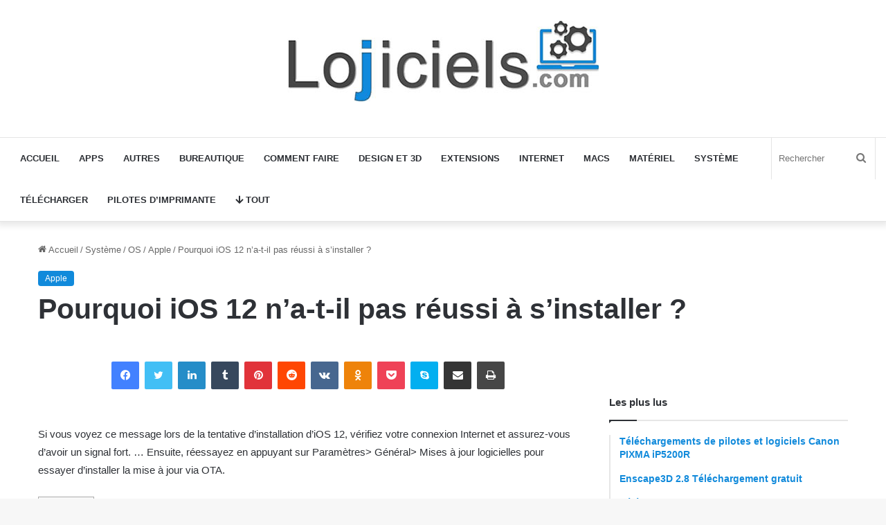

--- FILE ---
content_type: text/html; charset=UTF-8
request_url: https://www.lojiciels.com/pourquoi-ios-12-na-t-il-pas-reussi-a-sinstaller/
body_size: 27545
content:
<!DOCTYPE html>
<html lang="fr-FR" class="" data-skin="light" prefix="og: https://ogp.me/ns#">
<head><meta charset="UTF-8" /><script>if(navigator.userAgent.match(/MSIE|Internet Explorer/i)||navigator.userAgent.match(/Trident\/7\..*?rv:11/i)){var href=document.location.href;if(!href.match(/[?&]nowprocket/)){if(href.indexOf("?")==-1){if(href.indexOf("#")==-1){document.location.href=href+"?nowprocket=1"}else{document.location.href=href.replace("#","?nowprocket=1#")}}else{if(href.indexOf("#")==-1){document.location.href=href+"&nowprocket=1"}else{document.location.href=href.replace("#","&nowprocket=1#")}}}}</script><script>class RocketLazyLoadScripts{constructor(){this.v="1.2.3",this.triggerEvents=["keydown","mousedown","mousemove","touchmove","touchstart","touchend","wheel"],this.userEventHandler=this._triggerListener.bind(this),this.touchStartHandler=this._onTouchStart.bind(this),this.touchMoveHandler=this._onTouchMove.bind(this),this.touchEndHandler=this._onTouchEnd.bind(this),this.clickHandler=this._onClick.bind(this),this.interceptedClicks=[],window.addEventListener("pageshow",t=>{this.persisted=t.persisted}),window.addEventListener("DOMContentLoaded",()=>{this._preconnect3rdParties()}),this.delayedScripts={normal:[],async:[],defer:[]},this.trash=[],this.allJQueries=[]}_addUserInteractionListener(t){if(document.hidden){t._triggerListener();return}this.triggerEvents.forEach(e=>window.addEventListener(e,t.userEventHandler,{passive:!0})),window.addEventListener("touchstart",t.touchStartHandler,{passive:!0}),window.addEventListener("mousedown",t.touchStartHandler),document.addEventListener("visibilitychange",t.userEventHandler)}_removeUserInteractionListener(){this.triggerEvents.forEach(t=>window.removeEventListener(t,this.userEventHandler,{passive:!0})),document.removeEventListener("visibilitychange",this.userEventHandler)}_onTouchStart(t){"HTML"!==t.target.tagName&&(window.addEventListener("touchend",this.touchEndHandler),window.addEventListener("mouseup",this.touchEndHandler),window.addEventListener("touchmove",this.touchMoveHandler,{passive:!0}),window.addEventListener("mousemove",this.touchMoveHandler),t.target.addEventListener("click",this.clickHandler),this._renameDOMAttribute(t.target,"onclick","rocket-onclick"),this._pendingClickStarted())}_onTouchMove(t){window.removeEventListener("touchend",this.touchEndHandler),window.removeEventListener("mouseup",this.touchEndHandler),window.removeEventListener("touchmove",this.touchMoveHandler,{passive:!0}),window.removeEventListener("mousemove",this.touchMoveHandler),t.target.removeEventListener("click",this.clickHandler),this._renameDOMAttribute(t.target,"rocket-onclick","onclick"),this._pendingClickFinished()}_onTouchEnd(t){window.removeEventListener("touchend",this.touchEndHandler),window.removeEventListener("mouseup",this.touchEndHandler),window.removeEventListener("touchmove",this.touchMoveHandler,{passive:!0}),window.removeEventListener("mousemove",this.touchMoveHandler)}_onClick(t){t.target.removeEventListener("click",this.clickHandler),this._renameDOMAttribute(t.target,"rocket-onclick","onclick"),this.interceptedClicks.push(t),t.preventDefault(),t.stopPropagation(),t.stopImmediatePropagation(),this._pendingClickFinished()}_replayClicks(){window.removeEventListener("touchstart",this.touchStartHandler,{passive:!0}),window.removeEventListener("mousedown",this.touchStartHandler),this.interceptedClicks.forEach(t=>{t.target.dispatchEvent(new MouseEvent("click",{view:t.view,bubbles:!0,cancelable:!0}))})}_waitForPendingClicks(){return new Promise(t=>{this._isClickPending?this._pendingClickFinished=t:t()})}_pendingClickStarted(){this._isClickPending=!0}_pendingClickFinished(){this._isClickPending=!1}_renameDOMAttribute(t,e,r){t.hasAttribute&&t.hasAttribute(e)&&(event.target.setAttribute(r,event.target.getAttribute(e)),event.target.removeAttribute(e))}_triggerListener(){this._removeUserInteractionListener(this),"loading"===document.readyState?document.addEventListener("DOMContentLoaded",this._loadEverythingNow.bind(this)):this._loadEverythingNow()}_preconnect3rdParties(){let t=[];document.querySelectorAll("script[type=rocketlazyloadscript]").forEach(e=>{if(e.hasAttribute("src")){let r=new URL(e.src).origin;r!==location.origin&&t.push({src:r,crossOrigin:e.crossOrigin||"module"===e.getAttribute("data-rocket-type")})}}),t=[...new Map(t.map(t=>[JSON.stringify(t),t])).values()],this._batchInjectResourceHints(t,"preconnect")}async _loadEverythingNow(){this.lastBreath=Date.now(),this._delayEventListeners(this),this._delayJQueryReady(this),this._handleDocumentWrite(),this._registerAllDelayedScripts(),this._preloadAllScripts(),await this._loadScriptsFromList(this.delayedScripts.normal),await this._loadScriptsFromList(this.delayedScripts.defer),await this._loadScriptsFromList(this.delayedScripts.async);try{await this._triggerDOMContentLoaded(),await this._triggerWindowLoad()}catch(t){console.error(t)}window.dispatchEvent(new Event("rocket-allScriptsLoaded")),this._waitForPendingClicks().then(()=>{this._replayClicks()}),this._emptyTrash()}_registerAllDelayedScripts(){document.querySelectorAll("script[type=rocketlazyloadscript]").forEach(t=>{t.hasAttribute("data-rocket-src")?t.hasAttribute("async")&&!1!==t.async?this.delayedScripts.async.push(t):t.hasAttribute("defer")&&!1!==t.defer||"module"===t.getAttribute("data-rocket-type")?this.delayedScripts.defer.push(t):this.delayedScripts.normal.push(t):this.delayedScripts.normal.push(t)})}async _transformScript(t){return new Promise((await this._littleBreath(),navigator.userAgent.indexOf("Firefox/")>0||""===navigator.vendor)?e=>{let r=document.createElement("script");[...t.attributes].forEach(t=>{let e=t.nodeName;"type"!==e&&("data-rocket-type"===e&&(e="type"),"data-rocket-src"===e&&(e="src"),r.setAttribute(e,t.nodeValue))}),t.text&&(r.text=t.text),r.hasAttribute("src")?(r.addEventListener("load",e),r.addEventListener("error",e)):(r.text=t.text,e());try{t.parentNode.replaceChild(r,t)}catch(i){e()}}:async e=>{function r(){t.setAttribute("data-rocket-status","failed"),e()}try{let i=t.getAttribute("data-rocket-type"),n=t.getAttribute("data-rocket-src");t.text,i?(t.type=i,t.removeAttribute("data-rocket-type")):t.removeAttribute("type"),t.addEventListener("load",function r(){t.setAttribute("data-rocket-status","executed"),e()}),t.addEventListener("error",r),n?(t.removeAttribute("data-rocket-src"),t.src=n):t.src="data:text/javascript;base64,"+window.btoa(unescape(encodeURIComponent(t.text)))}catch(s){r()}})}async _loadScriptsFromList(t){let e=t.shift();return e&&e.isConnected?(await this._transformScript(e),this._loadScriptsFromList(t)):Promise.resolve()}_preloadAllScripts(){this._batchInjectResourceHints([...this.delayedScripts.normal,...this.delayedScripts.defer,...this.delayedScripts.async],"preload")}_batchInjectResourceHints(t,e){var r=document.createDocumentFragment();t.forEach(t=>{let i=t.getAttribute&&t.getAttribute("data-rocket-src")||t.src;if(i){let n=document.createElement("link");n.href=i,n.rel=e,"preconnect"!==e&&(n.as="script"),t.getAttribute&&"module"===t.getAttribute("data-rocket-type")&&(n.crossOrigin=!0),t.crossOrigin&&(n.crossOrigin=t.crossOrigin),t.integrity&&(n.integrity=t.integrity),r.appendChild(n),this.trash.push(n)}}),document.head.appendChild(r)}_delayEventListeners(t){let e={};function r(t,r){!function t(r){!e[r]&&(e[r]={originalFunctions:{add:r.addEventListener,remove:r.removeEventListener},eventsToRewrite:[]},r.addEventListener=function(){arguments[0]=i(arguments[0]),e[r].originalFunctions.add.apply(r,arguments)},r.removeEventListener=function(){arguments[0]=i(arguments[0]),e[r].originalFunctions.remove.apply(r,arguments)});function i(t){return e[r].eventsToRewrite.indexOf(t)>=0?"rocket-"+t:t}}(t),e[t].eventsToRewrite.push(r)}function i(t,e){let r=t[e];Object.defineProperty(t,e,{get:()=>r||function(){},set(i){t["rocket"+e]=r=i}})}r(document,"DOMContentLoaded"),r(window,"DOMContentLoaded"),r(window,"load"),r(window,"pageshow"),r(document,"readystatechange"),i(document,"onreadystatechange"),i(window,"onload"),i(window,"onpageshow")}_delayJQueryReady(t){let e;function r(r){if(r&&r.fn&&!t.allJQueries.includes(r)){r.fn.ready=r.fn.init.prototype.ready=function(e){return t.domReadyFired?e.bind(document)(r):document.addEventListener("rocket-DOMContentLoaded",()=>e.bind(document)(r)),r([])};let i=r.fn.on;r.fn.on=r.fn.init.prototype.on=function(){if(this[0]===window){function t(t){return t.split(" ").map(t=>"load"===t||0===t.indexOf("load.")?"rocket-jquery-load":t).join(" ")}"string"==typeof arguments[0]||arguments[0]instanceof String?arguments[0]=t(arguments[0]):"object"==typeof arguments[0]&&Object.keys(arguments[0]).forEach(e=>{let r=arguments[0][e];delete arguments[0][e],arguments[0][t(e)]=r})}return i.apply(this,arguments),this},t.allJQueries.push(r)}e=r}r(window.jQuery),Object.defineProperty(window,"jQuery",{get:()=>e,set(t){r(t)}})}async _triggerDOMContentLoaded(){this.domReadyFired=!0,await this._littleBreath(),document.dispatchEvent(new Event("rocket-DOMContentLoaded")),await this._littleBreath(),window.dispatchEvent(new Event("rocket-DOMContentLoaded")),await this._littleBreath(),document.dispatchEvent(new Event("rocket-readystatechange")),await this._littleBreath(),document.rocketonreadystatechange&&document.rocketonreadystatechange()}async _triggerWindowLoad(){await this._littleBreath(),window.dispatchEvent(new Event("rocket-load")),await this._littleBreath(),window.rocketonload&&window.rocketonload(),await this._littleBreath(),this.allJQueries.forEach(t=>t(window).trigger("rocket-jquery-load")),await this._littleBreath();let t=new Event("rocket-pageshow");t.persisted=this.persisted,window.dispatchEvent(t),await this._littleBreath(),window.rocketonpageshow&&window.rocketonpageshow({persisted:this.persisted})}_handleDocumentWrite(){let t=new Map;document.write=document.writeln=function(e){let r=document.currentScript;r||console.error("WPRocket unable to document.write this: "+e);let i=document.createRange(),n=r.parentElement,s=t.get(r);void 0===s&&(s=r.nextSibling,t.set(r,s));let a=document.createDocumentFragment();i.setStart(a,0),a.appendChild(i.createContextualFragment(e)),n.insertBefore(a,s)}}async _littleBreath(){Date.now()-this.lastBreath>45&&(await this._requestAnimFrame(),this.lastBreath=Date.now())}async _requestAnimFrame(){return document.hidden?new Promise(t=>setTimeout(t)):new Promise(t=>requestAnimationFrame(t))}_emptyTrash(){this.trash.forEach(t=>t.remove())}static run(){let t=new RocketLazyLoadScripts;t._addUserInteractionListener(t)}}RocketLazyLoadScripts.run();</script>
	
	<link rel="profile" href="https://gmpg.org/xfn/11" />
		<style>img:is([sizes="auto" i], [sizes^="auto," i]) { contain-intrinsic-size: 3000px 1500px }</style>
	
<!-- Optimisation des moteurs de recherche par Rank Math - https://rankmath.com/ -->
<title>Pourquoi iOS 12 n&#039;a-t-il pas réussi à s&#039;installer ?</title><link rel="stylesheet" href="https://www.lojiciels.com/wp-content/cache/min/1/8f9289ed2fb4426f0cfab82fe2447371.css" media="all" data-minify="1" />
<meta name="description" content="plus de détail sur Pourquoi iOS 12 n&#039;a-t-il pas réussi à s&#039;installer ? est dans notre site lojciels.com, il suffit de cliquez ici pour avoir toute l&#039;info que"/>
<meta name="robots" content="index, follow, max-snippet:-1, max-video-preview:-1, max-image-preview:large"/>
<link rel="canonical" href="https://www.lojiciels.com/pourquoi-ios-12-na-t-il-pas-reussi-a-sinstaller/" />
<meta property="og:locale" content="fr_FR" />
<meta property="og:type" content="article" />
<meta property="og:title" content="Pourquoi iOS 12 n&#039;a-t-il pas réussi à s&#039;installer ?" />
<meta property="og:description" content="plus de détail sur Pourquoi iOS 12 n&#039;a-t-il pas réussi à s&#039;installer ? est dans notre site lojciels.com, il suffit de cliquez ici pour avoir toute l&#039;info que" />
<meta property="og:url" content="https://www.lojiciels.com/pourquoi-ios-12-na-t-il-pas-reussi-a-sinstaller/" />
<meta property="og:site_name" content="Lojiciels" />
<meta property="article:section" content="Apple" />
<meta property="article:published_time" content="2022-06-09T03:19:05+00:00" />
<meta name="twitter:card" content="summary_large_image" />
<meta name="twitter:title" content="Pourquoi iOS 12 n&#039;a-t-il pas réussi à s&#039;installer ?" />
<meta name="twitter:description" content="plus de détail sur Pourquoi iOS 12 n&#039;a-t-il pas réussi à s&#039;installer ? est dans notre site lojciels.com, il suffit de cliquez ici pour avoir toute l&#039;info que" />
<meta name="twitter:label1" content="Écrit par" />
<meta name="twitter:data1" content="tekadminHigh2021" />
<meta name="twitter:label2" content="Temps de lecture" />
<meta name="twitter:data2" content="5 minutes" />
<script type="application/ld+json" class="rank-math-schema">{"@context":"https://schema.org","@graph":[{"@type":["Organization","Person"],"@id":"https://www.lojiciels.com/#person","name":"Lojiciels","url":"https://www.lojiciels.com"},{"@type":"WebSite","@id":"https://www.lojiciels.com/#website","url":"https://www.lojiciels.com","name":"Lojiciels","publisher":{"@id":"https://www.lojiciels.com/#person"},"inLanguage":"fr-FR"},{"@type":"WebPage","@id":"https://www.lojiciels.com/pourquoi-ios-12-na-t-il-pas-reussi-a-sinstaller/#webpage","url":"https://www.lojiciels.com/pourquoi-ios-12-na-t-il-pas-reussi-a-sinstaller/","name":"Pourquoi iOS 12 n&#039;a-t-il pas r\u00e9ussi \u00e0 s&#039;installer ?","datePublished":"2022-06-09T03:19:05+00:00","dateModified":"2022-06-09T03:19:05+00:00","isPartOf":{"@id":"https://www.lojiciels.com/#website"},"inLanguage":"fr-FR"},{"@type":"Person","@id":"https://www.lojiciels.com/author/tekadminhigh2021/","name":"tekadminHigh2021","url":"https://www.lojiciels.com/author/tekadminhigh2021/","image":{"@type":"ImageObject","@id":"https://secure.gravatar.com/avatar/f1918e457bc38f91b6f4f8c7e7b27188973760a0c4f7a7d68965d6b0b55718c3?s=96&amp;d=mm&amp;r=g","url":"https://secure.gravatar.com/avatar/f1918e457bc38f91b6f4f8c7e7b27188973760a0c4f7a7d68965d6b0b55718c3?s=96&amp;d=mm&amp;r=g","caption":"tekadminHigh2021","inLanguage":"fr-FR"},"sameAs":["https://lojiciels.com"]},{"@type":"BlogPosting","headline":"Pourquoi iOS 12 n&#039;a-t-il pas r\u00e9ussi \u00e0 s&#039;installer ?","datePublished":"2022-06-09T03:19:05+00:00","dateModified":"2022-06-09T03:19:05+00:00","articleSection":"Apple","author":{"@id":"https://www.lojiciels.com/author/tekadminhigh2021/","name":"tekadminHigh2021"},"publisher":{"@id":"https://www.lojiciels.com/#person"},"description":"plus de d\u00e9tail sur Pourquoi iOS 12 n&#039;a-t-il pas r\u00e9ussi \u00e0 s&#039;installer ? est dans notre site lojciels.com, il suffit de cliquez ici pour avoir toute l&#039;info que","name":"Pourquoi iOS 12 n&#039;a-t-il pas r\u00e9ussi \u00e0 s&#039;installer ?","@id":"https://www.lojiciels.com/pourquoi-ios-12-na-t-il-pas-reussi-a-sinstaller/#richSnippet","isPartOf":{"@id":"https://www.lojiciels.com/pourquoi-ios-12-na-t-il-pas-reussi-a-sinstaller/#webpage"},"inLanguage":"fr-FR","mainEntityOfPage":{"@id":"https://www.lojiciels.com/pourquoi-ios-12-na-t-il-pas-reussi-a-sinstaller/#webpage"}}]}</script>
<!-- /Extension Rank Math WordPress SEO -->


<link rel="alternate" type="application/rss+xml" title="Lojiciels &raquo; Flux" href="https://www.lojiciels.com/feed/" />
<link rel="alternate" type="application/rss+xml" title="Lojiciels &raquo; Flux des commentaires" href="https://www.lojiciels.com/comments/feed/" />

		<style type="text/css">
			:root{
			
					--main-nav-background: #FFFFFF;
					--main-nav-secondry-background: rgba(0,0,0,0.03);
					--main-nav-primary-color: #0088ff;
					--main-nav-contrast-primary-color: #FFFFFF;
					--main-nav-text-color: #2c2f34;
					--main-nav-secondry-text-color: rgba(0,0,0,0.5);
					--main-nav-main-border-color: rgba(0,0,0,0.1);
					--main-nav-secondry-border-color: rgba(0,0,0,0.08);
				
			}
		</style>
	<meta name="viewport" content="width=device-width, initial-scale=1.0" /><style id='wp-emoji-styles-inline-css' type='text/css'>

	img.wp-smiley, img.emoji {
		display: inline !important;
		border: none !important;
		box-shadow: none !important;
		height: 1em !important;
		width: 1em !important;
		margin: 0 0.07em !important;
		vertical-align: -0.1em !important;
		background: none !important;
		padding: 0 !important;
	}
</style>

<style id='wp-block-library-theme-inline-css' type='text/css'>
.wp-block-audio :where(figcaption){color:#555;font-size:13px;text-align:center}.is-dark-theme .wp-block-audio :where(figcaption){color:#ffffffa6}.wp-block-audio{margin:0 0 1em}.wp-block-code{border:1px solid #ccc;border-radius:4px;font-family:Menlo,Consolas,monaco,monospace;padding:.8em 1em}.wp-block-embed :where(figcaption){color:#555;font-size:13px;text-align:center}.is-dark-theme .wp-block-embed :where(figcaption){color:#ffffffa6}.wp-block-embed{margin:0 0 1em}.blocks-gallery-caption{color:#555;font-size:13px;text-align:center}.is-dark-theme .blocks-gallery-caption{color:#ffffffa6}:root :where(.wp-block-image figcaption){color:#555;font-size:13px;text-align:center}.is-dark-theme :root :where(.wp-block-image figcaption){color:#ffffffa6}.wp-block-image{margin:0 0 1em}.wp-block-pullquote{border-bottom:4px solid;border-top:4px solid;color:currentColor;margin-bottom:1.75em}.wp-block-pullquote cite,.wp-block-pullquote footer,.wp-block-pullquote__citation{color:currentColor;font-size:.8125em;font-style:normal;text-transform:uppercase}.wp-block-quote{border-left:.25em solid;margin:0 0 1.75em;padding-left:1em}.wp-block-quote cite,.wp-block-quote footer{color:currentColor;font-size:.8125em;font-style:normal;position:relative}.wp-block-quote:where(.has-text-align-right){border-left:none;border-right:.25em solid;padding-left:0;padding-right:1em}.wp-block-quote:where(.has-text-align-center){border:none;padding-left:0}.wp-block-quote.is-large,.wp-block-quote.is-style-large,.wp-block-quote:where(.is-style-plain){border:none}.wp-block-search .wp-block-search__label{font-weight:700}.wp-block-search__button{border:1px solid #ccc;padding:.375em .625em}:where(.wp-block-group.has-background){padding:1.25em 2.375em}.wp-block-separator.has-css-opacity{opacity:.4}.wp-block-separator{border:none;border-bottom:2px solid;margin-left:auto;margin-right:auto}.wp-block-separator.has-alpha-channel-opacity{opacity:1}.wp-block-separator:not(.is-style-wide):not(.is-style-dots){width:100px}.wp-block-separator.has-background:not(.is-style-dots){border-bottom:none;height:1px}.wp-block-separator.has-background:not(.is-style-wide):not(.is-style-dots){height:2px}.wp-block-table{margin:0 0 1em}.wp-block-table td,.wp-block-table th{word-break:normal}.wp-block-table :where(figcaption){color:#555;font-size:13px;text-align:center}.is-dark-theme .wp-block-table :where(figcaption){color:#ffffffa6}.wp-block-video :where(figcaption){color:#555;font-size:13px;text-align:center}.is-dark-theme .wp-block-video :where(figcaption){color:#ffffffa6}.wp-block-video{margin:0 0 1em}:root :where(.wp-block-template-part.has-background){margin-bottom:0;margin-top:0;padding:1.25em 2.375em}
</style>
<style id='classic-theme-styles-inline-css' type='text/css'>
/*! This file is auto-generated */
.wp-block-button__link{color:#fff;background-color:#32373c;border-radius:9999px;box-shadow:none;text-decoration:none;padding:calc(.667em + 2px) calc(1.333em + 2px);font-size:1.125em}.wp-block-file__button{background:#32373c;color:#fff;text-decoration:none}
</style>
<style id='global-styles-inline-css' type='text/css'>
:root{--wp--preset--aspect-ratio--square: 1;--wp--preset--aspect-ratio--4-3: 4/3;--wp--preset--aspect-ratio--3-4: 3/4;--wp--preset--aspect-ratio--3-2: 3/2;--wp--preset--aspect-ratio--2-3: 2/3;--wp--preset--aspect-ratio--16-9: 16/9;--wp--preset--aspect-ratio--9-16: 9/16;--wp--preset--color--black: #000000;--wp--preset--color--cyan-bluish-gray: #abb8c3;--wp--preset--color--white: #ffffff;--wp--preset--color--pale-pink: #f78da7;--wp--preset--color--vivid-red: #cf2e2e;--wp--preset--color--luminous-vivid-orange: #ff6900;--wp--preset--color--luminous-vivid-amber: #fcb900;--wp--preset--color--light-green-cyan: #7bdcb5;--wp--preset--color--vivid-green-cyan: #00d084;--wp--preset--color--pale-cyan-blue: #8ed1fc;--wp--preset--color--vivid-cyan-blue: #0693e3;--wp--preset--color--vivid-purple: #9b51e0;--wp--preset--gradient--vivid-cyan-blue-to-vivid-purple: linear-gradient(135deg,rgba(6,147,227,1) 0%,rgb(155,81,224) 100%);--wp--preset--gradient--light-green-cyan-to-vivid-green-cyan: linear-gradient(135deg,rgb(122,220,180) 0%,rgb(0,208,130) 100%);--wp--preset--gradient--luminous-vivid-amber-to-luminous-vivid-orange: linear-gradient(135deg,rgba(252,185,0,1) 0%,rgba(255,105,0,1) 100%);--wp--preset--gradient--luminous-vivid-orange-to-vivid-red: linear-gradient(135deg,rgba(255,105,0,1) 0%,rgb(207,46,46) 100%);--wp--preset--gradient--very-light-gray-to-cyan-bluish-gray: linear-gradient(135deg,rgb(238,238,238) 0%,rgb(169,184,195) 100%);--wp--preset--gradient--cool-to-warm-spectrum: linear-gradient(135deg,rgb(74,234,220) 0%,rgb(151,120,209) 20%,rgb(207,42,186) 40%,rgb(238,44,130) 60%,rgb(251,105,98) 80%,rgb(254,248,76) 100%);--wp--preset--gradient--blush-light-purple: linear-gradient(135deg,rgb(255,206,236) 0%,rgb(152,150,240) 100%);--wp--preset--gradient--blush-bordeaux: linear-gradient(135deg,rgb(254,205,165) 0%,rgb(254,45,45) 50%,rgb(107,0,62) 100%);--wp--preset--gradient--luminous-dusk: linear-gradient(135deg,rgb(255,203,112) 0%,rgb(199,81,192) 50%,rgb(65,88,208) 100%);--wp--preset--gradient--pale-ocean: linear-gradient(135deg,rgb(255,245,203) 0%,rgb(182,227,212) 50%,rgb(51,167,181) 100%);--wp--preset--gradient--electric-grass: linear-gradient(135deg,rgb(202,248,128) 0%,rgb(113,206,126) 100%);--wp--preset--gradient--midnight: linear-gradient(135deg,rgb(2,3,129) 0%,rgb(40,116,252) 100%);--wp--preset--font-size--small: 13px;--wp--preset--font-size--medium: 20px;--wp--preset--font-size--large: 36px;--wp--preset--font-size--x-large: 42px;--wp--preset--spacing--20: 0.44rem;--wp--preset--spacing--30: 0.67rem;--wp--preset--spacing--40: 1rem;--wp--preset--spacing--50: 1.5rem;--wp--preset--spacing--60: 2.25rem;--wp--preset--spacing--70: 3.38rem;--wp--preset--spacing--80: 5.06rem;--wp--preset--shadow--natural: 6px 6px 9px rgba(0, 0, 0, 0.2);--wp--preset--shadow--deep: 12px 12px 50px rgba(0, 0, 0, 0.4);--wp--preset--shadow--sharp: 6px 6px 0px rgba(0, 0, 0, 0.2);--wp--preset--shadow--outlined: 6px 6px 0px -3px rgba(255, 255, 255, 1), 6px 6px rgba(0, 0, 0, 1);--wp--preset--shadow--crisp: 6px 6px 0px rgba(0, 0, 0, 1);}:where(.is-layout-flex){gap: 0.5em;}:where(.is-layout-grid){gap: 0.5em;}body .is-layout-flex{display: flex;}.is-layout-flex{flex-wrap: wrap;align-items: center;}.is-layout-flex > :is(*, div){margin: 0;}body .is-layout-grid{display: grid;}.is-layout-grid > :is(*, div){margin: 0;}:where(.wp-block-columns.is-layout-flex){gap: 2em;}:where(.wp-block-columns.is-layout-grid){gap: 2em;}:where(.wp-block-post-template.is-layout-flex){gap: 1.25em;}:where(.wp-block-post-template.is-layout-grid){gap: 1.25em;}.has-black-color{color: var(--wp--preset--color--black) !important;}.has-cyan-bluish-gray-color{color: var(--wp--preset--color--cyan-bluish-gray) !important;}.has-white-color{color: var(--wp--preset--color--white) !important;}.has-pale-pink-color{color: var(--wp--preset--color--pale-pink) !important;}.has-vivid-red-color{color: var(--wp--preset--color--vivid-red) !important;}.has-luminous-vivid-orange-color{color: var(--wp--preset--color--luminous-vivid-orange) !important;}.has-luminous-vivid-amber-color{color: var(--wp--preset--color--luminous-vivid-amber) !important;}.has-light-green-cyan-color{color: var(--wp--preset--color--light-green-cyan) !important;}.has-vivid-green-cyan-color{color: var(--wp--preset--color--vivid-green-cyan) !important;}.has-pale-cyan-blue-color{color: var(--wp--preset--color--pale-cyan-blue) !important;}.has-vivid-cyan-blue-color{color: var(--wp--preset--color--vivid-cyan-blue) !important;}.has-vivid-purple-color{color: var(--wp--preset--color--vivid-purple) !important;}.has-black-background-color{background-color: var(--wp--preset--color--black) !important;}.has-cyan-bluish-gray-background-color{background-color: var(--wp--preset--color--cyan-bluish-gray) !important;}.has-white-background-color{background-color: var(--wp--preset--color--white) !important;}.has-pale-pink-background-color{background-color: var(--wp--preset--color--pale-pink) !important;}.has-vivid-red-background-color{background-color: var(--wp--preset--color--vivid-red) !important;}.has-luminous-vivid-orange-background-color{background-color: var(--wp--preset--color--luminous-vivid-orange) !important;}.has-luminous-vivid-amber-background-color{background-color: var(--wp--preset--color--luminous-vivid-amber) !important;}.has-light-green-cyan-background-color{background-color: var(--wp--preset--color--light-green-cyan) !important;}.has-vivid-green-cyan-background-color{background-color: var(--wp--preset--color--vivid-green-cyan) !important;}.has-pale-cyan-blue-background-color{background-color: var(--wp--preset--color--pale-cyan-blue) !important;}.has-vivid-cyan-blue-background-color{background-color: var(--wp--preset--color--vivid-cyan-blue) !important;}.has-vivid-purple-background-color{background-color: var(--wp--preset--color--vivid-purple) !important;}.has-black-border-color{border-color: var(--wp--preset--color--black) !important;}.has-cyan-bluish-gray-border-color{border-color: var(--wp--preset--color--cyan-bluish-gray) !important;}.has-white-border-color{border-color: var(--wp--preset--color--white) !important;}.has-pale-pink-border-color{border-color: var(--wp--preset--color--pale-pink) !important;}.has-vivid-red-border-color{border-color: var(--wp--preset--color--vivid-red) !important;}.has-luminous-vivid-orange-border-color{border-color: var(--wp--preset--color--luminous-vivid-orange) !important;}.has-luminous-vivid-amber-border-color{border-color: var(--wp--preset--color--luminous-vivid-amber) !important;}.has-light-green-cyan-border-color{border-color: var(--wp--preset--color--light-green-cyan) !important;}.has-vivid-green-cyan-border-color{border-color: var(--wp--preset--color--vivid-green-cyan) !important;}.has-pale-cyan-blue-border-color{border-color: var(--wp--preset--color--pale-cyan-blue) !important;}.has-vivid-cyan-blue-border-color{border-color: var(--wp--preset--color--vivid-cyan-blue) !important;}.has-vivid-purple-border-color{border-color: var(--wp--preset--color--vivid-purple) !important;}.has-vivid-cyan-blue-to-vivid-purple-gradient-background{background: var(--wp--preset--gradient--vivid-cyan-blue-to-vivid-purple) !important;}.has-light-green-cyan-to-vivid-green-cyan-gradient-background{background: var(--wp--preset--gradient--light-green-cyan-to-vivid-green-cyan) !important;}.has-luminous-vivid-amber-to-luminous-vivid-orange-gradient-background{background: var(--wp--preset--gradient--luminous-vivid-amber-to-luminous-vivid-orange) !important;}.has-luminous-vivid-orange-to-vivid-red-gradient-background{background: var(--wp--preset--gradient--luminous-vivid-orange-to-vivid-red) !important;}.has-very-light-gray-to-cyan-bluish-gray-gradient-background{background: var(--wp--preset--gradient--very-light-gray-to-cyan-bluish-gray) !important;}.has-cool-to-warm-spectrum-gradient-background{background: var(--wp--preset--gradient--cool-to-warm-spectrum) !important;}.has-blush-light-purple-gradient-background{background: var(--wp--preset--gradient--blush-light-purple) !important;}.has-blush-bordeaux-gradient-background{background: var(--wp--preset--gradient--blush-bordeaux) !important;}.has-luminous-dusk-gradient-background{background: var(--wp--preset--gradient--luminous-dusk) !important;}.has-pale-ocean-gradient-background{background: var(--wp--preset--gradient--pale-ocean) !important;}.has-electric-grass-gradient-background{background: var(--wp--preset--gradient--electric-grass) !important;}.has-midnight-gradient-background{background: var(--wp--preset--gradient--midnight) !important;}.has-small-font-size{font-size: var(--wp--preset--font-size--small) !important;}.has-medium-font-size{font-size: var(--wp--preset--font-size--medium) !important;}.has-large-font-size{font-size: var(--wp--preset--font-size--large) !important;}.has-x-large-font-size{font-size: var(--wp--preset--font-size--x-large) !important;}
:where(.wp-block-post-template.is-layout-flex){gap: 1.25em;}:where(.wp-block-post-template.is-layout-grid){gap: 1.25em;}
:where(.wp-block-columns.is-layout-flex){gap: 2em;}:where(.wp-block-columns.is-layout-grid){gap: 2em;}
:root :where(.wp-block-pullquote){font-size: 1.5em;line-height: 1.6;}
</style>











<link rel='stylesheet' id='tie-css-print-css' href='https://www.lojiciels.com/wp-content/themes/jannah/assets/css/print.css?ver=6.3.1' type='text/css' media='print' />
<style id='tie-css-print-inline-css' type='text/css'>
.wf-active .logo-text,.wf-active h1,.wf-active h2,.wf-active h3,.wf-active h4,.wf-active h5,.wf-active h6,.wf-active .the-subtitle{font-family: 'Roboto';}#top-nav .top-menu > ul > li > a{}#top-nav{line-height: 3.5em}#main-nav .main-menu > ul > li > a{text-transform: uppercase;}:root:root{--brand-color: #0f89db;--dark-brand-color: #0057a9;--bright-color: #FFFFFF;--base-color: #2c2f34;}#reading-position-indicator{box-shadow: 0 0 10px rgba( 15,137,219,0.7);}:root:root{--brand-color: #0f89db;--dark-brand-color: #0057a9;--bright-color: #FFFFFF;--base-color: #2c2f34;}#reading-position-indicator{box-shadow: 0 0 10px rgba( 15,137,219,0.7);}a,body .entry a,.dark-skin body .entry a,.comment-list .comment-content a{color: #0f89db;}#footer{background-color: #1d1f27;}#site-info{background-color: #23252f;}#footer .posts-list-counter .posts-list-items li.widget-post-list:before{border-color: #1d1f27;}#footer .timeline-widget a .date:before{border-color: rgba(29,31,39,0.8);}#footer .footer-boxed-widget-area,#footer textarea,#footer input:not([type=submit]),#footer select,#footer code,#footer kbd,#footer pre,#footer samp,#footer .show-more-button,#footer .slider-links .tie-slider-nav span,#footer #wp-calendar,#footer #wp-calendar tbody td,#footer #wp-calendar thead th,#footer .widget.buddypress .item-options a{border-color: rgba(255,255,255,0.1);}#footer .social-statistics-widget .white-bg li.social-icons-item a,#footer .widget_tag_cloud .tagcloud a,#footer .latest-tweets-widget .slider-links .tie-slider-nav span,#footer .widget_layered_nav_filters a{border-color: rgba(255,255,255,0.1);}#footer .social-statistics-widget .white-bg li:before{background: rgba(255,255,255,0.1);}.site-footer #wp-calendar tbody td{background: rgba(255,255,255,0.02);}#footer .white-bg .social-icons-item a span.followers span,#footer .circle-three-cols .social-icons-item a .followers-num,#footer .circle-three-cols .social-icons-item a .followers-name{color: rgba(255,255,255,0.8);}#footer .timeline-widget ul:before,#footer .timeline-widget a:not(:hover) .date:before{background-color: #000109;}#footer .widget-title,#footer .widget-title a:not(:hover){color: #ffffff;}#footer,#footer textarea,#footer input:not([type='submit']),#footer select,#footer #wp-calendar tbody,#footer .tie-slider-nav li span:not(:hover),#footer .widget_categories li a:before,#footer .widget_product_categories li a:before,#footer .widget_layered_nav li a:before,#footer .widget_archive li a:before,#footer .widget_nav_menu li a:before,#footer .widget_meta li a:before,#footer .widget_pages li a:before,#footer .widget_recent_entries li a:before,#footer .widget_display_forums li a:before,#footer .widget_display_views li a:before,#footer .widget_rss li a:before,#footer .widget_display_stats dt:before,#footer .subscribe-widget-content h3,#footer .about-author .social-icons a:not(:hover) span{color: #ffffff;}#footer post-widget-body .meta-item,#footer .post-meta,#footer .stream-title,#footer.dark-skin .timeline-widget .date,#footer .wp-caption .wp-caption-text,#footer .rss-date{color: rgba(255,255,255,0.7);}#footer input::-moz-placeholder{color: #ffffff;}#footer input:-moz-placeholder{color: #ffffff;}#footer input:-ms-input-placeholder{color: #ffffff;}#footer input::-webkit-input-placeholder{color: #ffffff;}.site-footer.dark-skin a:not(:hover){color: #cde2f4;}.tie-cat-2,.tie-cat-item-2 > span{background-color:#12c5c3 !important;color:#FFFFFF !important;}.tie-cat-2:after{border-top-color:#12c5c3 !important;}.tie-cat-2:hover{background-color:#00a7a5 !important;}.tie-cat-2:hover:after{border-top-color:#00a7a5 !important;}.tie-cat-8,.tie-cat-item-8 > span{background-color:#2ecc71 !important;color:#FFFFFF !important;}.tie-cat-8:after{border-top-color:#2ecc71 !important;}.tie-cat-8:hover{background-color:#10ae53 !important;}.tie-cat-8:hover:after{border-top-color:#10ae53 !important;}.tie-cat-13,.tie-cat-item-13 > span{background-color:#9b59b6 !important;color:#FFFFFF !important;}.tie-cat-13:after{border-top-color:#9b59b6 !important;}.tie-cat-13:hover{background-color:#7d3b98 !important;}.tie-cat-13:hover:after{border-top-color:#7d3b98 !important;}.tie-cat-16,.tie-cat-item-16 > span{background-color:#34495e !important;color:#FFFFFF !important;}.tie-cat-16:after{border-top-color:#34495e !important;}.tie-cat-16:hover{background-color:#162b40 !important;}.tie-cat-16:hover:after{border-top-color:#162b40 !important;}.tie-cat-17,.tie-cat-item-17 > span{background-color:#795548 !important;color:#FFFFFF !important;}.tie-cat-17:after{border-top-color:#795548 !important;}.tie-cat-17:hover{background-color:#5b372a !important;}.tie-cat-17:hover:after{border-top-color:#5b372a !important;}.tie-cat-19,.tie-cat-item-19 > span{background-color:#4CAF50 !important;color:#FFFFFF !important;}.tie-cat-19:after{border-top-color:#4CAF50 !important;}.tie-cat-19:hover{background-color:#2e9132 !important;}.tie-cat-19:hover:after{border-top-color:#2e9132 !important;}#load-more-archives.container-wrapper.show-more-button.load-more-button { background-color: #00b259; color:#fff;}#tie-body .wide-post-box .posts-items li .post-title a{ color: #0f89db;}#tie-body .wide-post-box .posts-items li .post-title a:hover{ color: #000000;}.theme-notice { display: none; visibility: hidden;}
</style>
<style id='rocket-lazyload-inline-css' type='text/css'>
.rll-youtube-player{position:relative;padding-bottom:56.23%;height:0;overflow:hidden;max-width:100%;}.rll-youtube-player:focus-within{outline: 2px solid currentColor;outline-offset: 5px;}.rll-youtube-player iframe{position:absolute;top:0;left:0;width:100%;height:100%;z-index:100;background:0 0}.rll-youtube-player img{bottom:0;display:block;left:0;margin:auto;max-width:100%;width:100%;position:absolute;right:0;top:0;border:none;height:auto;-webkit-transition:.4s all;-moz-transition:.4s all;transition:.4s all}.rll-youtube-player img:hover{-webkit-filter:brightness(75%)}.rll-youtube-player .play{height:100%;width:100%;left:0;top:0;position:absolute;background:url(https://www.lojiciels.com/wp-content/plugins/wp-rocket/assets/img/youtube.png) no-repeat center;background-color: transparent !important;cursor:pointer;border:none;}
</style>
<script type="rocketlazyloadscript" data-rocket-type="text/javascript" data-rocket-src="https://www.lojiciels.com/wp-includes/js/jquery/jquery.min.js?ver=3.7.1" id="jquery-core-js" defer></script>
<script type="rocketlazyloadscript" data-rocket-type="text/javascript" data-rocket-src="https://www.lojiciels.com/wp-includes/js/jquery/jquery-migrate.min.js?ver=3.4.1" id="jquery-migrate-js" defer></script>
<script type="rocketlazyloadscript" data-minify="1" data-rocket-type="text/javascript" data-rocket-src="https://www.lojiciels.com/wp-content/cache/min/1/wp-content/plugins/wp-automatic/js/main-front.js?ver=1746064359" id="wp_automatic_gallery-js" defer></script>
<link rel="https://api.w.org/" href="https://www.lojiciels.com/wp-json/" /><link rel="alternate" title="JSON" type="application/json" href="https://www.lojiciels.com/wp-json/wp/v2/posts/187642" /><link rel="EditURI" type="application/rsd+xml" title="RSD" href="https://www.lojiciels.com/xmlrpc.php?rsd" />
<meta name="generator" content="WordPress 6.8.3" />
<link rel='shortlink' href='https://www.lojiciels.com/?p=187642' />
<link rel="alternate" title="oEmbed (JSON)" type="application/json+oembed" href="https://www.lojiciels.com/wp-json/oembed/1.0/embed?url=https%3A%2F%2Fwww.lojiciels.com%2Fpourquoi-ios-12-na-t-il-pas-reussi-a-sinstaller%2F" />
<link rel="alternate" title="oEmbed (XML)" type="text/xml+oembed" href="https://www.lojiciels.com/wp-json/oembed/1.0/embed?url=https%3A%2F%2Fwww.lojiciels.com%2Fpourquoi-ios-12-na-t-il-pas-reussi-a-sinstaller%2F&#038;format=xml" />
<meta http-equiv="X-UA-Compatible" content="IE=edge"><meta name="google-site-verification" content="uFFCG1QW7w5rjput9vmffVU6SA4C3b2-inNruH-4izM" />




<script type="rocketlazyloadscript" data-ad-client="ca-pub-4309668423026543" async data-rocket-src="https://pagead2.googlesyndication.com/pagead/js/adsbygoogle.js"></script>

<link rel="icon" href="https://www.lojiciels.com/wp-content/uploads/2021/09/j.jpg" sizes="32x32" />
<link rel="icon" href="https://www.lojiciels.com/wp-content/uploads/2021/09/j.jpg" sizes="192x192" />
<link rel="apple-touch-icon" href="https://www.lojiciels.com/wp-content/uploads/2021/09/j.jpg" />
<meta name="msapplication-TileImage" content="https://www.lojiciels.com/wp-content/uploads/2021/09/j.jpg" />
<noscript><style id="rocket-lazyload-nojs-css">.rll-youtube-player, [data-lazy-src]{display:none !important;}</style></noscript></head>

<body id="tie-body" class="wp-singular post-template-default single single-post postid-187642 single-format-standard wp-theme-jannah wrapper-has-shadow block-head-1 magazine2 is-thumb-overlay-disabled is-desktop is-header-layout-2 has-header-ad sidebar-right has-sidebar post-layout-3 wide-title-narrow-media has-mobile-share hide_share_post_top hide_share_post_bottom">



<div class="background-overlay">

	<div id="tie-container" class="site tie-container">

						<div class="theme-notice" style="z-index:9999999!important;position:fixed!important;width:100%!important;bottom:0!important;display:block!important;text-align:center;background:#f44336!important;color:#fff!important;"><a style="color: #fff; text-decoration: underline;" href="https://tielabs.com/buy/jannah?utm_source=footer-bar&utm_medium=link&utm_campaign=jannah">Jannah Theme</a> License is not validated, Go to the theme options page to validate the license, You need a single license for each domain name.</div>
			
		<div id="tie-wrapper">

			
<header id="theme-header" class="theme-header header-layout-2 main-nav-light main-nav-default-light main-nav-below has-stream-item has-shadow is-stretch-header has-normal-width-logo mobile-header-default">
	
<div class="container header-container">
	<div class="tie-row logo-row">

		
		<div class="logo-wrapper">
			<div class="tie-col-md-4 logo-container clearfix">
				<div id="mobile-header-components-area_1" class="mobile-header-components"><ul class="components"><li class="mobile-component_menu custom-menu-link"><a href="#" id="mobile-menu-icon" class=""><span class="tie-mobile-menu-icon nav-icon is-layout-1"></span><span class="screen-reader-text">Menu</span></a></li></ul></div>
		<div id="logo" class="image-logo" style="margin-top: 30px; margin-bottom: 30px;">

			
			<a title="Lojiciels" href="https://www.lojiciels.com/">
				
				<picture class="tie-logo-default tie-logo-picture">
					
					<source class="tie-logo-source-default tie-logo-source" data-lazy-srcset="https://www.lojiciels.com/wp-content/uploads/2021/03/logo-lojiciels-2021.jpg">
					<img class="tie-logo-img-default tie-logo-img" src="data:image/svg+xml,%3Csvg%20xmlns='http://www.w3.org/2000/svg'%20viewBox='0%200%20450%20117'%3E%3C/svg%3E" alt="Lojiciels" width="450" height="117" style="max-height:117px; width: auto;" data-lazy-src="https://www.lojiciels.com/wp-content/uploads/2021/03/logo-lojiciels-2021.jpg" /><noscript><img class="tie-logo-img-default tie-logo-img" src="https://www.lojiciels.com/wp-content/uploads/2021/03/logo-lojiciels-2021.jpg" alt="Lojiciels" width="450" height="117" style="max-height:117px; width: auto;" /></noscript>
				</picture>
						</a>

			
		</div><!-- #logo /-->

					</div><!-- .tie-col /-->
		</div><!-- .logo-wrapper /-->

		<div class="tie-col-md-8 stream-item stream-item-top-wrapper"><div class="stream-item-top"><div class="stream-item-size" style=""><script type="rocketlazyloadscript" async data-rocket-src="https://pagead2.googlesyndication.com/pagead/js/adsbygoogle.js"></script>
<!-- lojiciels-resp-img -->
<ins class="adsbygoogle"
     style="display:block"
     data-ad-client="ca-pub-4309668423026543"
     data-ad-slot="2036822048"
     data-ad-format="auto"
     data-full-width-responsive="true"></ins>
<script type="rocketlazyloadscript">
     (adsbygoogle = window.adsbygoogle || []).push({});
</script></div></div></div><!-- .tie-col /-->
	</div><!-- .tie-row /-->
</div><!-- .container /-->

<div class="main-nav-wrapper">
	<nav id="main-nav"  class="main-nav header-nav"  aria-label="Navigation principale">
		<div class="container">

			<div class="main-menu-wrapper">

				
				<div id="menu-components-wrap">

					
		<div id="sticky-logo" class="image-logo">

			
			<a title="Lojiciels" href="https://www.lojiciels.com/">
				
				<picture class="tie-logo-default tie-logo-picture">
					<source class="tie-logo-source-default tie-logo-source" data-lazy-srcset="https://www.lojiciels.com/wp-content/uploads/2021/03/logo-lojiciels-2021.jpg">
					<img class="tie-logo-img-default tie-logo-img" src="data:image/svg+xml,%3Csvg%20xmlns='http://www.w3.org/2000/svg'%20viewBox='0%200%200%200'%3E%3C/svg%3E" alt="Lojiciels"  data-lazy-src="https://www.lojiciels.com/wp-content/uploads/2021/03/logo-lojiciels-2021.jpg" /><noscript><img class="tie-logo-img-default tie-logo-img" src="https://www.lojiciels.com/wp-content/uploads/2021/03/logo-lojiciels-2021.jpg" alt="Lojiciels"  /></noscript>
				</picture>
						</a>

			
		</div><!-- #Sticky-logo /-->

		<div class="flex-placeholder"></div>
		


					<div class="main-menu main-menu-wrap tie-alignleft">
						<div id="main-nav-menu" class="main-menu header-menu"><ul id="menu-lojiciels3" class="menu"><li id="menu-item-14834" class="menu-item menu-item-type-post_type menu-item-object-page menu-item-home menu-item-14834"><a href="https://www.lojiciels.com/">Accueil</a></li>
<li id="menu-item-227125" class="menu-item menu-item-type-taxonomy menu-item-object-category menu-item-227125"><a href="https://www.lojiciels.com/apps/">Apps</a></li>
<li id="menu-item-227126" class="menu-item menu-item-type-taxonomy menu-item-object-category menu-item-227126"><a href="https://www.lojiciels.com/autres-infos-actualites/">Autres</a></li>
<li id="menu-item-227127" class="menu-item menu-item-type-taxonomy menu-item-object-category menu-item-227127"><a href="https://www.lojiciels.com/bureautique/">Bureautique</a></li>
<li id="menu-item-227128" class="menu-item menu-item-type-taxonomy menu-item-object-category menu-item-227128"><a href="https://www.lojiciels.com/comment-faire/">Comment faire</a></li>
<li id="menu-item-227129" class="menu-item menu-item-type-taxonomy menu-item-object-category menu-item-227129"><a href="https://www.lojiciels.com/design-et-3d-2/">Design et 3D</a></li>
<li id="menu-item-289834" class="menu-item menu-item-type-taxonomy menu-item-object-category menu-item-289834"><a href="https://www.lojiciels.com/autres-infos-actualites/extension-de-fichiers/">Extensions</a></li>
<li id="menu-item-227131" class="menu-item menu-item-type-taxonomy menu-item-object-category menu-item-227131"><a href="https://www.lojiciels.com/internet/">Internet</a></li>
<li id="menu-item-227132" class="menu-item menu-item-type-taxonomy menu-item-object-category menu-item-227132"><a href="https://www.lojiciels.com/macs/">Macs</a></li>
<li id="menu-item-227133" class="menu-item menu-item-type-taxonomy menu-item-object-category menu-item-227133"><a href="https://www.lojiciels.com/materiel/">Matériel</a></li>
<li id="menu-item-227134" class="menu-item menu-item-type-taxonomy menu-item-object-category current-post-ancestor menu-item-227134"><a href="https://www.lojiciels.com/systeme/">Système</a></li>
<li id="menu-item-227135" class="menu-item menu-item-type-taxonomy menu-item-object-category menu-item-227135"><a href="https://www.lojiciels.com/telecharger/">Télécharger</a></li>
<li id="menu-item-227136" class="menu-item menu-item-type-taxonomy menu-item-object-category menu-item-227136"><a href="https://www.lojiciels.com/telecharger/pilotes-dimprimante/">Pilotes d&rsquo;imprimante</a></li>
<li id="menu-item-14833" class="menu-item menu-item-type-post_type menu-item-object-page menu-item-14833 menu-item-has-icon"><a href="https://www.lojiciels.com/parcourir-les-categories/"> <span aria-hidden="true" class="tie-menu-icon fas fa-arrow-down"></span> Tout</a></li>
</ul></div>					</div><!-- .main-menu.tie-alignleft /-->

					<ul class="components">			<li class="search-bar menu-item custom-menu-link" aria-label="Rerchercher">
				<form method="get" id="search" action="https://www.lojiciels.com/">
					<input id="search-input"  inputmode="search" type="text" name="s" title="Rechercher" placeholder="Rechercher" />
					<button id="search-submit" type="submit">
						<span class="tie-icon-search tie-search-icon" aria-hidden="true"></span>
						<span class="screen-reader-text">Rechercher</span>
					</button>
				</form>
			</li>
			</ul><!-- Components -->
				</div><!-- #menu-components-wrap /-->
			</div><!-- .main-menu-wrapper /-->
		</div><!-- .container /-->

			</nav><!-- #main-nav /-->
</div><!-- .main-nav-wrapper /-->

</header>


			<div class="container fullwidth-entry-title-wrapper">
				<div class="container-wrapper fullwidth-entry-title">
<header class="entry-header-outer">

	<nav id="breadcrumb"><a href="https://www.lojiciels.com/"><span class="tie-icon-home" aria-hidden="true"></span> Accueil</a><em class="delimiter">/</em><a href="https://www.lojiciels.com/systeme/">Système</a><em class="delimiter">/</em><a href="https://www.lojiciels.com/systeme/os/">OS</a><em class="delimiter">/</em><a href="https://www.lojiciels.com/systeme/os/apple/">Apple</a><em class="delimiter">/</em><span class="current">Pourquoi iOS 12 n&rsquo;a-t-il pas réussi à s&rsquo;installer ?</span></nav><script type="application/ld+json">{"@context":"http:\/\/schema.org","@type":"BreadcrumbList","@id":"#Breadcrumb","itemListElement":[{"@type":"ListItem","position":1,"item":{"name":"Accueil","@id":"https:\/\/www.lojiciels.com\/"}},{"@type":"ListItem","position":2,"item":{"name":"Syst\u00e8me","@id":"https:\/\/www.lojiciels.com\/systeme\/"}},{"@type":"ListItem","position":3,"item":{"name":"OS","@id":"https:\/\/www.lojiciels.com\/systeme\/os\/"}},{"@type":"ListItem","position":4,"item":{"name":"Apple","@id":"https:\/\/www.lojiciels.com\/systeme\/os\/apple\/"}}]}</script>
	<div class="entry-header">

		<span class="post-cat-wrap"><a class="post-cat tie-cat-6276" href="https://www.lojiciels.com/systeme/os/apple/">Apple</a></span>
		<h1 class="post-title entry-title">
			Pourquoi iOS 12 n&rsquo;a-t-il pas réussi à s&rsquo;installer ?		</h1>

			</div><!-- .entry-header /-->

	
	
</header><!-- .entry-header-outer /-->


				</div>
			</div>
		<div id="content" class="site-content container"><div id="main-content-row" class="tie-row main-content-row">

<div class="main-content tie-col-md-8 tie-col-xs-12" role="main">

	
	<article id="the-post" class="container-wrapper post-content tie-standard">

		
		<div id="share-buttons-top" class="share-buttons share-buttons-top">
			<div class="share-links  share-centered icons-only">
				
				<a href="https://www.facebook.com/sharer.php?u=https://www.lojiciels.com/pourquoi-ios-12-na-t-il-pas-reussi-a-sinstaller/" rel="external noopener nofollow" title="Facebook" target="_blank" class="facebook-share-btn " data-raw="https://www.facebook.com/sharer.php?u={post_link}">
					<span class="share-btn-icon tie-icon-facebook"></span> <span class="screen-reader-text">Facebook</span>
				</a>
				<a href="https://twitter.com/intent/tweet?text=Pourquoi%20iOS%2012%20n%E2%80%99a-t-il%20pas%20r%C3%A9ussi%20%C3%A0%20s%E2%80%99installer%20%3F&#038;url=https://www.lojiciels.com/pourquoi-ios-12-na-t-il-pas-reussi-a-sinstaller/" rel="external noopener nofollow" title="Twitter" target="_blank" class="twitter-share-btn " data-raw="https://twitter.com/intent/tweet?text={post_title}&amp;url={post_link}">
					<span class="share-btn-icon tie-icon-twitter"></span> <span class="screen-reader-text">Twitter</span>
				</a>
				<a href="https://www.linkedin.com/shareArticle?mini=true&#038;url=https://www.lojiciels.com/pourquoi-ios-12-na-t-il-pas-reussi-a-sinstaller/&#038;title=Pourquoi%20iOS%2012%20n%E2%80%99a-t-il%20pas%20r%C3%A9ussi%20%C3%A0%20s%E2%80%99installer%20%3F" rel="external noopener nofollow" title="Linkedin" target="_blank" class="linkedin-share-btn " data-raw="https://www.linkedin.com/shareArticle?mini=true&amp;url={post_full_link}&amp;title={post_title}">
					<span class="share-btn-icon tie-icon-linkedin"></span> <span class="screen-reader-text">Linkedin</span>
				</a>
				<a href="https://www.tumblr.com/share/link?url=https://www.lojiciels.com/pourquoi-ios-12-na-t-il-pas-reussi-a-sinstaller/&#038;name=Pourquoi%20iOS%2012%20n%E2%80%99a-t-il%20pas%20r%C3%A9ussi%20%C3%A0%20s%E2%80%99installer%20%3F" rel="external noopener nofollow" title="Tumblr" target="_blank" class="tumblr-share-btn " data-raw="https://www.tumblr.com/share/link?url={post_link}&amp;name={post_title}">
					<span class="share-btn-icon tie-icon-tumblr"></span> <span class="screen-reader-text">Tumblr</span>
				</a>
				<a href="https://pinterest.com/pin/create/button/?url=https://www.lojiciels.com/pourquoi-ios-12-na-t-il-pas-reussi-a-sinstaller/&#038;description=Pourquoi%20iOS%2012%20n%E2%80%99a-t-il%20pas%20r%C3%A9ussi%20%C3%A0%20s%E2%80%99installer%20%3F&#038;media=" rel="external noopener nofollow" title="Pinterest" target="_blank" class="pinterest-share-btn " data-raw="https://pinterest.com/pin/create/button/?url={post_link}&amp;description={post_title}&amp;media={post_img}">
					<span class="share-btn-icon tie-icon-pinterest"></span> <span class="screen-reader-text">Pinterest</span>
				</a>
				<a href="https://reddit.com/submit?url=https://www.lojiciels.com/pourquoi-ios-12-na-t-il-pas-reussi-a-sinstaller/&#038;title=Pourquoi%20iOS%2012%20n%E2%80%99a-t-il%20pas%20r%C3%A9ussi%20%C3%A0%20s%E2%80%99installer%20%3F" rel="external noopener nofollow" title="Reddit" target="_blank" class="reddit-share-btn " data-raw="https://reddit.com/submit?url={post_link}&amp;title={post_title}">
					<span class="share-btn-icon tie-icon-reddit"></span> <span class="screen-reader-text">Reddit</span>
				</a>
				<a href="https://vk.com/share.php?url=https://www.lojiciels.com/pourquoi-ios-12-na-t-il-pas-reussi-a-sinstaller/" rel="external noopener nofollow" title="VKontakte" target="_blank" class="vk-share-btn " data-raw="https://vk.com/share.php?url={post_link}">
					<span class="share-btn-icon tie-icon-vk"></span> <span class="screen-reader-text">VKontakte</span>
				</a>
				<a href="https://connect.ok.ru/dk?st.cmd=WidgetSharePreview&#038;st.shareUrl=https://www.lojiciels.com/pourquoi-ios-12-na-t-il-pas-reussi-a-sinstaller/&#038;description=Pourquoi%20iOS%2012%20n%E2%80%99a-t-il%20pas%20r%C3%A9ussi%20%C3%A0%20s%E2%80%99installer%20%3F&#038;media=" rel="external noopener nofollow" title="Odnoklassniki" target="_blank" class="odnoklassniki-share-btn " data-raw="https://connect.ok.ru/dk?st.cmd=WidgetSharePreview&st.shareUrl={post_link}&amp;description={post_title}&amp;media={post_img}">
					<span class="share-btn-icon tie-icon-odnoklassniki"></span> <span class="screen-reader-text">Odnoklassniki</span>
				</a>
				<a href="https://getpocket.com/save?title=Pourquoi%20iOS%2012%20n%E2%80%99a-t-il%20pas%20r%C3%A9ussi%20%C3%A0%20s%E2%80%99installer%20%3F&#038;url=https://www.lojiciels.com/pourquoi-ios-12-na-t-il-pas-reussi-a-sinstaller/" rel="external noopener nofollow" title="Pocket" target="_blank" class="pocket-share-btn " data-raw="https://getpocket.com/save?title={post_title}&amp;url={post_link}">
					<span class="share-btn-icon tie-icon-get-pocket"></span> <span class="screen-reader-text">Pocket</span>
				</a>
				<a href="https://web.skype.com/share?url=https://www.lojiciels.com/pourquoi-ios-12-na-t-il-pas-reussi-a-sinstaller/&#038;text=Pourquoi%20iOS%2012%20n%E2%80%99a-t-il%20pas%20r%C3%A9ussi%20%C3%A0%20s%E2%80%99installer%20%3F" rel="external noopener nofollow" title="Skype" target="_blank" class="skype-share-btn " data-raw="https://web.skype.com/share?url={post_link}&text={post_title}">
					<span class="share-btn-icon tie-icon-skype"></span> <span class="screen-reader-text">Skype</span>
				</a>
				<a href="https://api.whatsapp.com/send?text=Pourquoi%20iOS%2012%20n%E2%80%99a-t-il%20pas%20r%C3%A9ussi%20%C3%A0%20s%E2%80%99installer%20%3F%20https://www.lojiciels.com/pourquoi-ios-12-na-t-il-pas-reussi-a-sinstaller/" rel="external noopener nofollow" title="WhatsApp" target="_blank" class="whatsapp-share-btn " data-raw="https://api.whatsapp.com/send?text={post_title}%20{post_link}">
					<span class="share-btn-icon tie-icon-whatsapp"></span> <span class="screen-reader-text">WhatsApp</span>
				</a>
				<a href="https://telegram.me/share/url?url=https://www.lojiciels.com/pourquoi-ios-12-na-t-il-pas-reussi-a-sinstaller/&text=Pourquoi%20iOS%2012%20n%E2%80%99a-t-il%20pas%20r%C3%A9ussi%20%C3%A0%20s%E2%80%99installer%20%3F" rel="external noopener nofollow" title="Telegram" target="_blank" class="telegram-share-btn " data-raw="https://telegram.me/share/url?url={post_link}&text={post_title}">
					<span class="share-btn-icon tie-icon-paper-plane"></span> <span class="screen-reader-text">Telegram</span>
				</a>
				<a href="viber://forward?text=Pourquoi%20iOS%2012%20n%E2%80%99a-t-il%20pas%20r%C3%A9ussi%20%C3%A0%20s%E2%80%99installer%20%3F%20https://www.lojiciels.com/pourquoi-ios-12-na-t-il-pas-reussi-a-sinstaller/" rel="external noopener nofollow" title="Viber" target="_blank" class="viber-share-btn " data-raw="viber://forward?text={post_title}%20{post_link}">
					<span class="share-btn-icon tie-icon-phone"></span> <span class="screen-reader-text">Viber</span>
				</a>
				<a href="mailto:?subject=Pourquoi%20iOS%2012%20n%E2%80%99a-t-il%20pas%20r%C3%A9ussi%20%C3%A0%20s%E2%80%99installer%20%3F&#038;body=https://www.lojiciels.com/pourquoi-ios-12-na-t-il-pas-reussi-a-sinstaller/" rel="external noopener nofollow" title="Partager par email" target="_blank" class="email-share-btn " data-raw="mailto:?subject={post_title}&amp;body={post_link}">
					<span class="share-btn-icon tie-icon-envelope"></span> <span class="screen-reader-text">Partager par email</span>
				</a>
				<a href="#" rel="external noopener nofollow" title="Imprimer" target="_blank" class="print-share-btn " data-raw="#">
					<span class="share-btn-icon tie-icon-print"></span> <span class="screen-reader-text">Imprimer</span>
				</a>			</div><!-- .share-links /-->
		</div><!-- .share-buttons /-->

		
		<div class="entry-content entry clearfix">

			<div class="stream-item stream-item-above-post-content"><div class="stream-item-size" style=""><script type="rocketlazyloadscript" async data-rocket-src="https://pagead2.googlesyndication.com/pagead/js/adsbygoogle.js"></script>
<!-- lojiciels-resp-img -->
<ins class="adsbygoogle"
     style="display:block"
     data-ad-client="ca-pub-4309668423026543"
     data-ad-slot="2036822048"
     data-ad-format="auto"
     data-full-width-responsive="true"></ins>
<script type="rocketlazyloadscript">
     (adsbygoogle = window.adsbygoogle || []).push({});
</script></div></div>
			<div itemprop="articleBody">
<p>Si vous voyez ce message lors de la tentative d&rsquo;installation d&rsquo;iOS 12, vérifiez votre connexion Internet et assurez-vous d&rsquo;avoir un signal fort.  … Ensuite, réessayez en appuyant sur Paramètres> Général> Mises à jour logicielles pour essayer d&rsquo;installer la mise à jour via OTA.</p>
<div id="toc_container" class="no_bullets"><p class="toc_title">Contenu</p><ul class="toc_list"><li></li><li></li><li></li><li></li><li></li><li></li><li></li><li></li><li></li><li></li><li></li><li></li><li></li><li></li><li></li></ul></div>
<h2 id="why-is-my-ios-12-not-installing"><span id="Pourquoi_mon_iOS_12_ne_srsquoinstalle-t-il_pas">Pourquoi mon iOS 12 ne s&rsquo;installe-t-il pas ?</span></h2>
<p>Si vous ne parvenez pas à installer iOS 12 sur votre appareil, <b>vous pouvez procéder à la suppression du fichier de mise à jour que vous avez téléchargé au début et réinstaller à nouveau la version iOS</b>.  … Une fois votre appareil allumé, essayez de télécharger et de mettre à jour à nouveau la dernière version d&rsquo;iOS 12 en allant dans « Paramètres> Général> Mises à jour logicielles ».</p>
<h2 id="why-does-my-ios-12-update-keep-failing"><span id="Pourquoi_ma_mise_a_jour_iOS_12_continue-t-elle_drsquoechouer">Pourquoi ma mise à jour iOS 12 continue-t-elle d&rsquo;échouer ?</span></h2>
<p>L&rsquo;une des principales raisons pour lesquelles les utilisateurs ont rencontré l&rsquo;erreur d&rsquo;échec de la mise à jour du logiciel iOS 12 est <b>que trop de gens essaient de mettre à jour en même temps</b>.  Les serveurs d&rsquo;Apple pourraient être tendus en ce moment car le trafic pourrait être beaucoup plus élevé que ce que les serveurs pourraient gérer.</p>
<h2 id="how-do-i-fix-ios-12-update-failed"><span id="Comment_reparer_lrsquoechec_de_la_mise_a_jour_drsquoiOS_12">Comment réparer l&rsquo;échec de la mise à jour d&rsquo;iOS 12 ?</span></h2>
<p><b>Comment réparer l&rsquo;erreur d&rsquo;échec de la mise à jour du logiciel iOS 12 de 4 façons simples</b></p>
<ol>
<li>Essayez à nouveau d&rsquo;installer la mise à jour.  Une fois que l&rsquo;erreur apparaît, appuyez simplement sur « Fermer », puis accédez à l&rsquo;application Stock Settings, appuyez sur General, puis sur Software Update.  … </li>
<li>Attendez que les serveurs se calment.  … </li>
<li>Mise à jour à l&rsquo;aide d&rsquo;iTunes.  … </li>
<li>Installation manuelle pour iOS 12.</li>
</ol>
<div style="text-align:center;"><noscript><iframe title="iOS 12 Software Update Failed on iPhone/iPad? Here&#039;s the Fix" width="780" height="439" src="https://www.youtube.com/embed/lF7WDKlRci0?feature=oembed" frameborder="0" allow="accelerometer; autoplay; clipboard-write; encrypted-media; gyroscope; picture-in-picture; web-share" allowfullscreen></iframe></noscript></div>
<h2 id="how-do-i-fix-ios-app-failed-to-install"><span id="Comment_corriger_lrsquoechec_de_lrsquoinstallation_de_lrsquoapplication_iOS">Comment corriger l&rsquo;échec de l&rsquo;installation de l&rsquo;application iOS ?</span></h2>
<p><b>Si les applications sur votre appareil ne se téléchargent pas, essayez ces correctifs, dans cet ordre.</b></p><div class="stream-item stream-item-in-post stream-item-inline-post aligncenter"><div class="stream-item-size" style=""><script type="rocketlazyloadscript" async data-rocket-src="https://pagead2.googlesyndication.com/pagead/js/adsbygoogle.js"></script>
<!-- lojiciels-resp-img -->
<div style="clear:both; margin-top:0em; margin-bottom:1em;"><a href="https://www.lojiciels.com/comment-installer-windows-10-sur-un-ordinateur-portable-vierge/" target="_blank" rel="dofollow" class="ucf9cb483ba252f5218f7a2ef19f1331d"><!-- INLINE RELATED POSTS 1/3 //--><style> .ucf9cb483ba252f5218f7a2ef19f1331d { padding:0px; margin: 0; padding-top:1em!important; padding-bottom:1em!important; width:100%; display: block; font-weight:bold; background-color:inherit; border:0!important; border-left:4px solid inherit!important; text-decoration:none; } .ucf9cb483ba252f5218f7a2ef19f1331d:active, .ucf9cb483ba252f5218f7a2ef19f1331d:hover { opacity: 1; transition: opacity 250ms; webkit-transition: opacity 250ms; text-decoration:none; } .ucf9cb483ba252f5218f7a2ef19f1331d { transition: background-color 250ms; webkit-transition: background-color 250ms; opacity: 1; transition: opacity 250ms; webkit-transition: opacity 250ms; } .ucf9cb483ba252f5218f7a2ef19f1331d .ctaText { font-weight:bold; color:#000000; text-decoration:none; font-size: 16px; } .ucf9cb483ba252f5218f7a2ef19f1331d .postTitle { color:inherit; text-decoration: underline!important; font-size: 16px; } .ucf9cb483ba252f5218f7a2ef19f1331d:hover .postTitle { text-decoration: underline!important; } </style><div style="padding-left:1em; padding-right:1em;"><span class="ctaText">Psssssst :</span>&nbsp; <span class="postTitle">Comment installer Windows 10 sur un ordinateur portable vierge ?</span></div></a></div><ins class="adsbygoogle"
     style="display:block"
     data-ad-client="ca-pub-4309668423026543"
     data-ad-slot="2036822048"
     data-ad-format="auto"
     data-full-width-responsive="true"></ins>
<script type="rocketlazyloadscript">
     (adsbygoogle = window.adsbygoogle || []).push({});
</script></div></div>
<ol>
<li>Télécharger via Wi-Fi.  … </li>
<li>Redémarrez l&rsquo;application App Store.  … </li>
<li>Mettez en pause et redémarrez le téléchargement de l&rsquo;application.  … </li>
<li>Redémarrez l&rsquo;iPhone.  … </li>
<li>Vérifiez votre mode de paiement Apple ID.  … </li>
<li>Déconnectez-vous de l&rsquo;App Store et reconnectez-vous. … </li>
<li>Mettre à jour iOS.  … </li>
<li>Réglez la date et l&rsquo;heure correctes.</li>
</ol>
<h2 id="can-i-update-my-iphone-7-to-ios-12"><span id="Puis-je_mettre_a_jour_mon_iPhone_7_vers_iOS_12">Puis-je mettre à jour mon iPhone 7 vers iOS 12 ?</span></h2>
<p>Voici une liste de tous les appareils Apple prenant en charge iOS 12 : … iPhone 5s, iPhone 6, iPhone 6 Plus, iPhone 6s, iPhone 6s Plus, iPhone SE, iPhone 7, iPhone 7 Plus, iPhone 8, iPhone 8 Plus, iPhone X, iPhone XR, iPhone XS, iPhone XS Max (iOS 12 <b>est préinstallé sur le dernier</b> trois) iPod touch (sixième génération)</p>
<h2 id="how-do-i-force-ios-12-to-update"><span id="Comment_forcer_iOS_12_a_se_mettre_a_jour">Comment forcer iOS 12 à se mettre à jour ?</span></h2>
<p><b>Personnalisez les mises à jour automatiques</b></p><div class="stream-item stream-item-in-post stream-item-inline-post aligncenter"><div class="stream-item-size" style=""><script type="rocketlazyloadscript" async data-rocket-src="https://pagead2.googlesyndication.com/pagead/js/adsbygoogle.js"></script>
<!-- lojiciels-resp-img -->
<ins class="adsbygoogle"
     style="display:block"
     data-ad-client="ca-pub-4309668423026543"
     data-ad-slot="2036822048"
     data-ad-format="auto"
     data-full-width-responsive="true"></ins>
<script type="rocketlazyloadscript">
     (adsbygoogle = window.adsbygoogle || []).push({});
</script></div></div>
<ol>
<li>Accédez à Paramètres > Général > Mise à jour logicielle.</li>
<li>Appuyez sur Mises à jour automatiques, puis activez Télécharger les mises à jour iOS.</li>
<li>Activez Installer les mises à jour iOS.  Votre appareil sera automatiquement mis à jour vers la dernière version d&rsquo;iOS ou d&rsquo;iPadOS.  Certaines mises à jour peuvent devoir être installées manuellement.</li>
</ol>
<h2 id="why-is-my-ios-14-not-installing"><span id="Pourquoi_mon_iOS_14_ne_srsquoinstalle-t-il_pas">Pourquoi mon iOS 14 ne s&rsquo;installe-t-il pas ?</span></h2>
<p>Si votre iPhone ne se met pas à jour vers iOS 14, cela peut signifier que votre <b>le téléphone est incompatible ou n&rsquo;a pas assez de mémoire libre</b>.  Vous devez également vous assurer que votre iPhone est connecté au Wi-Fi et dispose d&rsquo;une autonomie suffisante.  Vous devrez peut-être également redémarrer votre iPhone et réessayer de mettre à jour.</p>
<div style="text-align:center;"><noscript><iframe title="How to Fix Itunes Error 4000 | The iPhone could not be updated. An unknown error occurred (4000)" width="780" height="439" src="https://www.youtube.com/embed/bE_lxlGLPjE?feature=oembed" frameborder="0" allow="accelerometer; autoplay; clipboard-write; encrypted-media; gyroscope; picture-in-picture; web-share" allowfullscreen></iframe></noscript></div>
<h2 id="how-do-i-fix-ios-software-update-failed"><span id="Comment_reparer_lrsquoechec_de_la_mise_a_jour_du_logiciel_iOS">Comment réparer l&rsquo;échec de la mise à jour du logiciel iOS ?</span></h2>
<p><b>Méthodes pour corriger l&rsquo;erreur « Échec de la mise à jour du logiciel iPhone »</b></p><div class="stream-item stream-item-in-post stream-item-inline-post aligncenter"><div class="stream-item-size" style=""><script type="rocketlazyloadscript" async data-rocket-src="https://pagead2.googlesyndication.com/pagead/js/adsbygoogle.js"></script>
<!-- lojiciels-resp-img -->
<ins class="adsbygoogle"
     style="display:block"
     data-ad-client="ca-pub-4309668423026543"
     data-ad-slot="2036822048"
     data-ad-format="auto"
     data-full-width-responsive="true"></ins>
<script type="rocketlazyloadscript">
     (adsbygoogle = window.adsbygoogle || []).push({});
</script></div></div>
<ol>
<li>Vérifiez l&rsquo;état du réseau.</li>
<li>Attendez quelques heures pour réessayer.</li>
<li>Redémarrez votre iPhone.</li>
<li>Réinitialisez les paramètres réseau sur votre iPhone.</li>
<li>Mettre à jour l&rsquo;iPhone via iTunes.</li>
<li>Espace de stockage gratuit sur votre iPhone.</li>
<li>Mettez à jour manuellement à l&rsquo;aide du micrologiciel IPSW.</li>
</ol>
<div style="clear:both; margin-top:0em; margin-bottom:1em;"><a href="https://www.lojiciels.com/comment-puis-je-executer-des-applications-android-sur-windows-7-32-bits/" target="_blank" rel="dofollow" class="ua0e284f942649826b94f074e1a863d71"><!-- INLINE RELATED POSTS 2/3 //--><style> .ua0e284f942649826b94f074e1a863d71 { padding:0px; margin: 0; padding-top:1em!important; padding-bottom:1em!important; width:100%; display: block; font-weight:bold; background-color:inherit; border:0!important; border-left:4px solid inherit!important; text-decoration:none; } .ua0e284f942649826b94f074e1a863d71:active, .ua0e284f942649826b94f074e1a863d71:hover { opacity: 1; transition: opacity 250ms; webkit-transition: opacity 250ms; text-decoration:none; } .ua0e284f942649826b94f074e1a863d71 { transition: background-color 250ms; webkit-transition: background-color 250ms; opacity: 1; transition: opacity 250ms; webkit-transition: opacity 250ms; } .ua0e284f942649826b94f074e1a863d71 .ctaText { font-weight:bold; color:#000000; text-decoration:none; font-size: 16px; } .ua0e284f942649826b94f074e1a863d71 .postTitle { color:inherit; text-decoration: underline!important; font-size: 16px; } .ua0e284f942649826b94f074e1a863d71:hover .postTitle { text-decoration: underline!important; } </style><div style="padding-left:1em; padding-right:1em;"><span class="ctaText">Psssssst :</span>&nbsp; <span class="postTitle">Comment puis-je exécuter des applications Android sur Windows 7 32 bits ?</span></div></a></div><h2 id="why-does-my-ios-14-update-keep-failing"><span id="Pourquoi_ma_mise_a_jour_iOS_14_continue-t-elle_drsquoechouer">Pourquoi ma mise à jour iOS 14 continue-t-elle d&rsquo;échouer ?</span></h2>
<p>Si vous ne parvenez pas à installer la mise à jour iOS 14 après avoir résolu les problèmes de réseau, le problème <b>pourrait manquer d&rsquo;espace d&rsquo;installation pour le stockage des derniers fichiers iOS</b> sur votre iDevice.  … Accédez à l&rsquo;option Stockage et utilisation iCloud et sélectionnez Gérer le stockage.  Après avoir supprimé les composants indésirables, essayez à nouveau de mettre à jour.</p>
<h2 id="why-does-my-iphone-say-software-update-failed"><span id="Pourquoi_mon_iPhone_indique-t-il_que_la_mise_a_jour_logicielle_a_echoue">Pourquoi mon iPhone indique-t-il que la mise à jour logicielle a échoué ?</span></h2>
<p>L&rsquo;une des raisons les plus courantes pour lesquelles une mise à jour iOS peut échouer est <b>par manque d&rsquo;espace de stockage</b>.  Ceci est facile à résoudre, tant que vous êtes prêt à faire des sacrifices à court terme en supprimant de la musique, des applications, des photos ou des vidéos.  Il vous suffit de supprimer suffisamment d&rsquo;éléments pour libérer l&rsquo;espace de stockage requis par la mise à jour iOS.</p>
<h2 id="why-can-t-i-update-my-ios"><span id="Pourquoi_ne_puis-je_pas_mettre_a_jour_mon_iOS">Pourquoi ne puis-je pas mettre à jour mon iOS ?</span></h2>
<p>Si vous ne parvenez toujours pas à installer la dernière version d&rsquo;iOS ou d&rsquo;iPadOS, essayez de télécharger à nouveau la mise à jour : accédez à <b>Paramètres > Général</b> > [Device name] Stockage.  … Appuyez sur la mise à jour, puis appuyez sur Supprimer la mise à jour.  Accédez à Paramètres > Général > Mise à jour logicielle et téléchargez la dernière mise à jour.</p>
<div style="text-align:center;"><noscript><iframe title="Cellular Update Failed iPhone Fix" width="780" height="439" src="https://www.youtube.com/embed/jnGEWO_CqtU?feature=oembed" frameborder="0" allow="accelerometer; autoplay; clipboard-write; encrypted-media; gyroscope; picture-in-picture; web-share" allowfullscreen></iframe></noscript></div>
<h2 id="why-my-mobile-software-is-not-updating"><span id="Pourquoi_mon_logiciel_mobile_ne_se_met_pas_a_jour">Pourquoi mon logiciel mobile ne se met pas à jour ?</span></h2>
<p>Si votre appareil Android ne se met pas à jour, il se peut <b>ont à voir avec votre connexion Wi-Fi, votre batterie, votre espace de stockage</b>, ou l&rsquo;âge de votre appareil.  Les appareils mobiles Android se mettent généralement à jour automatiquement, mais les mises à jour peuvent être retardées ou empêchées pour diverses raisons.</p>
<div style="clear:both; margin-top:0em; margin-bottom:1em;"><a href="https://www.lojiciels.com/comment-obtenir-des-jeux-sur-windows-10/" target="_blank" rel="dofollow" class="ufabde860b85df98a7349dcd99669a9a4"><!-- INLINE RELATED POSTS 3/3 //--><style> .ufabde860b85df98a7349dcd99669a9a4 { padding:0px; margin: 0; padding-top:1em!important; padding-bottom:1em!important; width:100%; display: block; font-weight:bold; background-color:inherit; border:0!important; border-left:4px solid inherit!important; text-decoration:none; } .ufabde860b85df98a7349dcd99669a9a4:active, .ufabde860b85df98a7349dcd99669a9a4:hover { opacity: 1; transition: opacity 250ms; webkit-transition: opacity 250ms; text-decoration:none; } .ufabde860b85df98a7349dcd99669a9a4 { transition: background-color 250ms; webkit-transition: background-color 250ms; opacity: 1; transition: opacity 250ms; webkit-transition: opacity 250ms; } .ufabde860b85df98a7349dcd99669a9a4 .ctaText { font-weight:bold; color:#000000; text-decoration:none; font-size: 16px; } .ufabde860b85df98a7349dcd99669a9a4 .postTitle { color:inherit; text-decoration: underline!important; font-size: 16px; } .ufabde860b85df98a7349dcd99669a9a4:hover .postTitle { text-decoration: underline!important; } </style><div style="padding-left:1em; padding-right:1em;"><span class="ctaText">Psssssst :</span>&nbsp; <span class="postTitle">Comment obtenir des jeux sur Windows 10 ?</span></div></a></div><h2 id="why-apps-are-not-installing"><span id="Pourquoi_les_applications_ne_srsquoinstallent_pas">Pourquoi les applications ne s&rsquo;installent pas ?</span></h2>
<p>Effacer le Google Play Store <b>Les données</b></p>				<div id="inline-related-post" class="mag-box mini-posts-box content-only">
					<div class="container-wrapper">

						<div class="widget-title the-global-title">
							<div class="the-subtitle">Articles similaires</div>
						</div>

						<div class="mag-box-container clearfix">
							<ul class="posts-items posts-list-container">
								
<li class="widget-single-post-item widget-post-list tie-standard">

			<div class="post-widget-thumbnail">

			
			<a aria-label="Comment effacer le cache Quick Look sur Mac et pourquoi vous devriez" href="https://www.lojiciels.com/comment-effacer-le-cache-quick-look-sur-mac-et-pourquoi-vous-devriez/" class="post-thumb"><img width="220" height="150" src="data:image/svg+xml,%3Csvg%20xmlns='http://www.w3.org/2000/svg'%20viewBox='0%200%20220%20150'%3E%3C/svg%3E" class="attachment-jannah-image-small size-jannah-image-small tie-small-image wp-post-image" alt="Comment effacer le cache Quick Look sur Mac et pourquoi vous devriez" data-lazy-src="https://www.lojiciels.com/wp-content/uploads/2021/12/Comment-effacer-le-cache-Quick-Look-sur-Mac-et-pourquoi-220x150.jpg" /><noscript><img width="220" height="150" src="https://www.lojiciels.com/wp-content/uploads/2021/12/Comment-effacer-le-cache-Quick-Look-sur-Mac-et-pourquoi-220x150.jpg" class="attachment-jannah-image-small size-jannah-image-small tie-small-image wp-post-image" alt="Comment effacer le cache Quick Look sur Mac et pourquoi vous devriez" /></noscript></a>		</div><!-- post-alignleft /-->
	
	<div class="post-widget-body ">
		<a class="post-title the-subtitle" href="https://www.lojiciels.com/comment-effacer-le-cache-quick-look-sur-mac-et-pourquoi-vous-devriez/">Comment effacer le cache Quick Look sur Mac et pourquoi vous devriez</a>

		<div class="post-meta">
					</div>
	</div>
</li>

<li class="widget-single-post-item widget-post-list tie-standard">

			<div class="post-widget-thumbnail">

			
			<a aria-label="Comment désinstaller et réinstaller Google Chrome sur Windows 7 ?" href="https://www.lojiciels.com/comment-desinstaller-et-reinstaller-google-chrome-sur-windows-7/" class="post-thumb"><img width="220" height="150" src="data:image/svg+xml,%3Csvg%20xmlns='http://www.w3.org/2000/svg'%20viewBox='0%200%20220%20150'%3E%3C/svg%3E" class="attachment-jannah-image-small size-jannah-image-small tie-small-image" alt="" data-lazy-src="https://www.lojiciels.com/wp-content/uploads/2020/10/img-vide-220x150.jpg" /><noscript><img width="220" height="150" src="https://www.lojiciels.com/wp-content/uploads/2020/10/img-vide-220x150.jpg" class="attachment-jannah-image-small size-jannah-image-small tie-small-image" alt="" /></noscript></a>		</div><!-- post-alignleft /-->
	
	<div class="post-widget-body ">
		<a class="post-title the-subtitle" href="https://www.lojiciels.com/comment-desinstaller-et-reinstaller-google-chrome-sur-windows-7/">Comment désinstaller et réinstaller Google Chrome sur Windows 7 ?</a>

		<div class="post-meta">
					</div>
	</div>
</li>

<li class="widget-single-post-item widget-post-list tie-standard">

			<div class="post-widget-thumbnail">

			
			<a aria-label="Ai-je besoin d&rsquo;un flashback du BIOS ?" href="https://www.lojiciels.com/ai-je-besoin-dun-flashback-du-bios/" class="post-thumb"><img width="220" height="150" src="data:image/svg+xml,%3Csvg%20xmlns='http://www.w3.org/2000/svg'%20viewBox='0%200%20220%20150'%3E%3C/svg%3E" class="attachment-jannah-image-small size-jannah-image-small tie-small-image" alt="" data-lazy-src="https://www.lojiciels.com/wp-content/uploads/2020/10/img-vide-220x150.jpg" /><noscript><img width="220" height="150" src="https://www.lojiciels.com/wp-content/uploads/2020/10/img-vide-220x150.jpg" class="attachment-jannah-image-small size-jannah-image-small tie-small-image" alt="" /></noscript></a>		</div><!-- post-alignleft /-->
	
	<div class="post-widget-body ">
		<a class="post-title the-subtitle" href="https://www.lojiciels.com/ai-je-besoin-dun-flashback-du-bios/">Ai-je besoin d&rsquo;un flashback du BIOS ?</a>

		<div class="post-meta">
					</div>
	</div>
</li>
							</ul>
						</div>
					</div>
				</div>
				
<p>  Si le nettoyage du cache du Google Play Store et des services Google Play ne résout pas le problème, essayez d&rsquo;effacer les données du Google Play Store : Ouvrez le menu Paramètres sur votre appareil.  Allez dans Applications ou Gestionnaire d&rsquo;applications.  (Cette option peut varier en fonction de votre appareil.)</p>
<h2 id="can-not-update-apps-because-of-old-apple"><span id="Impossible_de_mettre_a_jour_les_applications_a_cause_de_lrsquoancien_identifiant_Apple">Impossible de mettre à jour les applications à cause de l&rsquo;ancien identifiant Apple ?</span></h2>
<p>Réponse : R : Si ces applications ont été achetées à l&rsquo;origine avec cet autre AppleID, vous ne pouvez pas les mettre à jour avec votre AppleID. <b>Vous devrez les supprimer et les acheter avec votre propre AppleID</b>.  Les achats sont liés à jamais à l&rsquo;AppleID utilisé au moment de l&rsquo;achat et du téléchargement d&rsquo;origine.</p>
<h2 id="why-is-app-store-not-working-on-iphone"><span id="Pourquoi_lrsquoApp_Store_ne_fonctionne-t-il_pas_sur_iPhone">Pourquoi l&rsquo;App Store ne fonctionne-t-il pas sur iPhone ?</span></h2>
<p>Si l&rsquo;App Store ne fonctionne toujours pas sur votre iPhone, <b>il est temps de réinitialiser les paramètres réseau</b>.  … Pour réinitialiser les paramètres réseau sur votre iPhone, ouvrez Paramètres et appuyez sur Général -> Réinitialiser -> Réinitialiser les paramètres réseau.  Entrez le mot de passe de votre iPhone, puis appuyez à nouveau sur Réinitialiser les paramètres réseau pour confirmer la réinitialisation.</p>
<p>  <!-- AI CONTENT END 3 --> </div>
</p><div id="crp_related"> </div>
			<div class="stream-item stream-item-below-post-content"><div class="stream-item-size" style=""><script type="rocketlazyloadscript" async data-rocket-src="https://pagead2.googlesyndication.com/pagead/js/adsbygoogle.js"></script>
<!-- lojiciels-resp-img -->
<ins class="adsbygoogle"
     style="display:block"
     data-ad-client="ca-pub-4309668423026543"
     data-ad-slot="2036822048"
     data-ad-format="auto"
     data-full-width-responsive="true"></ins>
<script type="rocketlazyloadscript">
     (adsbygoogle = window.adsbygoogle || []).push({});
</script></div></div>
		</div><!-- .entry-content /-->

				<div id="post-extra-info">
			<div class="theiaStickySidebar">
				
		<div id="share-buttons-top" class="share-buttons share-buttons-top">
			<div class="share-links  share-centered icons-only">
				
				<a href="https://www.facebook.com/sharer.php?u=https://www.lojiciels.com/pourquoi-ios-12-na-t-il-pas-reussi-a-sinstaller/" rel="external noopener nofollow" title="Facebook" target="_blank" class="facebook-share-btn " data-raw="https://www.facebook.com/sharer.php?u={post_link}">
					<span class="share-btn-icon tie-icon-facebook"></span> <span class="screen-reader-text">Facebook</span>
				</a>
				<a href="https://twitter.com/intent/tweet?text=Pourquoi%20iOS%2012%20n%E2%80%99a-t-il%20pas%20r%C3%A9ussi%20%C3%A0%20s%E2%80%99installer%20%3F&#038;url=https://www.lojiciels.com/pourquoi-ios-12-na-t-il-pas-reussi-a-sinstaller/" rel="external noopener nofollow" title="Twitter" target="_blank" class="twitter-share-btn " data-raw="https://twitter.com/intent/tweet?text={post_title}&amp;url={post_link}">
					<span class="share-btn-icon tie-icon-twitter"></span> <span class="screen-reader-text">Twitter</span>
				</a>
				<a href="https://www.linkedin.com/shareArticle?mini=true&#038;url=https://www.lojiciels.com/pourquoi-ios-12-na-t-il-pas-reussi-a-sinstaller/&#038;title=Pourquoi%20iOS%2012%20n%E2%80%99a-t-il%20pas%20r%C3%A9ussi%20%C3%A0%20s%E2%80%99installer%20%3F" rel="external noopener nofollow" title="Linkedin" target="_blank" class="linkedin-share-btn " data-raw="https://www.linkedin.com/shareArticle?mini=true&amp;url={post_full_link}&amp;title={post_title}">
					<span class="share-btn-icon tie-icon-linkedin"></span> <span class="screen-reader-text">Linkedin</span>
				</a>
				<a href="https://www.tumblr.com/share/link?url=https://www.lojiciels.com/pourquoi-ios-12-na-t-il-pas-reussi-a-sinstaller/&#038;name=Pourquoi%20iOS%2012%20n%E2%80%99a-t-il%20pas%20r%C3%A9ussi%20%C3%A0%20s%E2%80%99installer%20%3F" rel="external noopener nofollow" title="Tumblr" target="_blank" class="tumblr-share-btn " data-raw="https://www.tumblr.com/share/link?url={post_link}&amp;name={post_title}">
					<span class="share-btn-icon tie-icon-tumblr"></span> <span class="screen-reader-text">Tumblr</span>
				</a>
				<a href="https://pinterest.com/pin/create/button/?url=https://www.lojiciels.com/pourquoi-ios-12-na-t-il-pas-reussi-a-sinstaller/&#038;description=Pourquoi%20iOS%2012%20n%E2%80%99a-t-il%20pas%20r%C3%A9ussi%20%C3%A0%20s%E2%80%99installer%20%3F&#038;media=" rel="external noopener nofollow" title="Pinterest" target="_blank" class="pinterest-share-btn " data-raw="https://pinterest.com/pin/create/button/?url={post_link}&amp;description={post_title}&amp;media={post_img}">
					<span class="share-btn-icon tie-icon-pinterest"></span> <span class="screen-reader-text">Pinterest</span>
				</a>
				<a href="https://reddit.com/submit?url=https://www.lojiciels.com/pourquoi-ios-12-na-t-il-pas-reussi-a-sinstaller/&#038;title=Pourquoi%20iOS%2012%20n%E2%80%99a-t-il%20pas%20r%C3%A9ussi%20%C3%A0%20s%E2%80%99installer%20%3F" rel="external noopener nofollow" title="Reddit" target="_blank" class="reddit-share-btn " data-raw="https://reddit.com/submit?url={post_link}&amp;title={post_title}">
					<span class="share-btn-icon tie-icon-reddit"></span> <span class="screen-reader-text">Reddit</span>
				</a>
				<a href="https://vk.com/share.php?url=https://www.lojiciels.com/pourquoi-ios-12-na-t-il-pas-reussi-a-sinstaller/" rel="external noopener nofollow" title="VKontakte" target="_blank" class="vk-share-btn " data-raw="https://vk.com/share.php?url={post_link}">
					<span class="share-btn-icon tie-icon-vk"></span> <span class="screen-reader-text">VKontakte</span>
				</a>
				<a href="https://connect.ok.ru/dk?st.cmd=WidgetSharePreview&#038;st.shareUrl=https://www.lojiciels.com/pourquoi-ios-12-na-t-il-pas-reussi-a-sinstaller/&#038;description=Pourquoi%20iOS%2012%20n%E2%80%99a-t-il%20pas%20r%C3%A9ussi%20%C3%A0%20s%E2%80%99installer%20%3F&#038;media=" rel="external noopener nofollow" title="Odnoklassniki" target="_blank" class="odnoklassniki-share-btn " data-raw="https://connect.ok.ru/dk?st.cmd=WidgetSharePreview&st.shareUrl={post_link}&amp;description={post_title}&amp;media={post_img}">
					<span class="share-btn-icon tie-icon-odnoklassniki"></span> <span class="screen-reader-text">Odnoklassniki</span>
				</a>
				<a href="https://getpocket.com/save?title=Pourquoi%20iOS%2012%20n%E2%80%99a-t-il%20pas%20r%C3%A9ussi%20%C3%A0%20s%E2%80%99installer%20%3F&#038;url=https://www.lojiciels.com/pourquoi-ios-12-na-t-il-pas-reussi-a-sinstaller/" rel="external noopener nofollow" title="Pocket" target="_blank" class="pocket-share-btn " data-raw="https://getpocket.com/save?title={post_title}&amp;url={post_link}">
					<span class="share-btn-icon tie-icon-get-pocket"></span> <span class="screen-reader-text">Pocket</span>
				</a>
				<a href="https://web.skype.com/share?url=https://www.lojiciels.com/pourquoi-ios-12-na-t-il-pas-reussi-a-sinstaller/&#038;text=Pourquoi%20iOS%2012%20n%E2%80%99a-t-il%20pas%20r%C3%A9ussi%20%C3%A0%20s%E2%80%99installer%20%3F" rel="external noopener nofollow" title="Skype" target="_blank" class="skype-share-btn " data-raw="https://web.skype.com/share?url={post_link}&text={post_title}">
					<span class="share-btn-icon tie-icon-skype"></span> <span class="screen-reader-text">Skype</span>
				</a>
				<a href="https://api.whatsapp.com/send?text=Pourquoi%20iOS%2012%20n%E2%80%99a-t-il%20pas%20r%C3%A9ussi%20%C3%A0%20s%E2%80%99installer%20%3F%20https://www.lojiciels.com/pourquoi-ios-12-na-t-il-pas-reussi-a-sinstaller/" rel="external noopener nofollow" title="WhatsApp" target="_blank" class="whatsapp-share-btn " data-raw="https://api.whatsapp.com/send?text={post_title}%20{post_link}">
					<span class="share-btn-icon tie-icon-whatsapp"></span> <span class="screen-reader-text">WhatsApp</span>
				</a>
				<a href="https://telegram.me/share/url?url=https://www.lojiciels.com/pourquoi-ios-12-na-t-il-pas-reussi-a-sinstaller/&text=Pourquoi%20iOS%2012%20n%E2%80%99a-t-il%20pas%20r%C3%A9ussi%20%C3%A0%20s%E2%80%99installer%20%3F" rel="external noopener nofollow" title="Telegram" target="_blank" class="telegram-share-btn " data-raw="https://telegram.me/share/url?url={post_link}&text={post_title}">
					<span class="share-btn-icon tie-icon-paper-plane"></span> <span class="screen-reader-text">Telegram</span>
				</a>
				<a href="viber://forward?text=Pourquoi%20iOS%2012%20n%E2%80%99a-t-il%20pas%20r%C3%A9ussi%20%C3%A0%20s%E2%80%99installer%20%3F%20https://www.lojiciels.com/pourquoi-ios-12-na-t-il-pas-reussi-a-sinstaller/" rel="external noopener nofollow" title="Viber" target="_blank" class="viber-share-btn " data-raw="viber://forward?text={post_title}%20{post_link}">
					<span class="share-btn-icon tie-icon-phone"></span> <span class="screen-reader-text">Viber</span>
				</a>
				<a href="mailto:?subject=Pourquoi%20iOS%2012%20n%E2%80%99a-t-il%20pas%20r%C3%A9ussi%20%C3%A0%20s%E2%80%99installer%20%3F&#038;body=https://www.lojiciels.com/pourquoi-ios-12-na-t-il-pas-reussi-a-sinstaller/" rel="external noopener nofollow" title="Partager par email" target="_blank" class="email-share-btn " data-raw="mailto:?subject={post_title}&amp;body={post_link}">
					<span class="share-btn-icon tie-icon-envelope"></span> <span class="screen-reader-text">Partager par email</span>
				</a>
				<a href="#" rel="external noopener nofollow" title="Imprimer" target="_blank" class="print-share-btn " data-raw="#">
					<span class="share-btn-icon tie-icon-print"></span> <span class="screen-reader-text">Imprimer</span>
				</a>			</div><!-- .share-links /-->
		</div><!-- .share-buttons /-->

					</div>
		</div>

		<div class="clearfix"></div>
		<script id="tie-schema-json" type="application/ld+json">{"@context":"http:\/\/schema.org","@type":"Article","dateCreated":"2022-06-09T03:19:05+00:00","datePublished":"2022-06-09T03:19:05+00:00","dateModified":"2022-06-09T03:19:05+00:00","headline":"Pourquoi iOS 12 n&rsquo;a-t-il pas r\u00e9ussi \u00e0 s&rsquo;installer ?","name":"Pourquoi iOS 12 n&rsquo;a-t-il pas r\u00e9ussi \u00e0 s&rsquo;installer ?","keywords":[],"url":"https:\/\/www.lojiciels.com\/pourquoi-ios-12-na-t-il-pas-reussi-a-sinstaller\/","description":"Si vous voyez ce message lors de la tentative d'installation d'iOS 12, v\u00e9rifiez votre connexion Internet et assurez-vous d'avoir un signal fort. \u2026 Ensuite, r\u00e9essayez en appuyant sur Param\u00e8tres> G\u00e9n\u00e9ra","copyrightYear":"2022","articleSection":"Apple","articleBody":"  Si vous voyez ce message lors de la tentative d'installation d'iOS 12, v\u00e9rifiez votre connexion Internet et assurez-vous d'avoir un signal fort.  \u2026 Ensuite, r\u00e9essayez en appuyant sur Param\u00e8tres> G\u00e9n\u00e9ral> Mises \u00e0 jour logicielles pour essayer d'installer la mise \u00e0 jour via OTA. Pourquoi mon iOS 12 ne s'installe-t-il pas ? Si vous ne parvenez pas \u00e0 installer iOS 12 sur votre appareil, vous pouvez proc\u00e9der \u00e0 la suppression du fichier de mise \u00e0 jour que vous avez t\u00e9l\u00e9charg\u00e9 au d\u00e9but et r\u00e9installer \u00e0 nouveau la version iOS.  \u2026 Une fois votre appareil allum\u00e9, essayez de t\u00e9l\u00e9charger et de mettre \u00e0 jour \u00e0 nouveau la derni\u00e8re version d'iOS 12 en allant dans \"Param\u00e8tres> G\u00e9n\u00e9ral> Mises \u00e0 jour logicielles\". Pourquoi ma mise \u00e0 jour iOS 12 continue-t-elle d'\u00e9chouer ? L'une des principales raisons pour lesquelles les utilisateurs ont rencontr\u00e9 l'erreur d'\u00e9chec de la mise \u00e0 jour du logiciel iOS 12 est que trop de gens essaient de mettre \u00e0 jour en m\u00eame temps.  Les serveurs d'Apple pourraient \u00eatre tendus en ce moment car le trafic pourrait \u00eatre beaucoup plus \u00e9lev\u00e9 que ce que les serveurs pourraient g\u00e9rer. Comment r\u00e9parer l'\u00e9chec de la mise \u00e0 jour d'iOS 12\u00a0? Comment r\u00e9parer l'erreur d'\u00e9chec de la mise \u00e0 jour du logiciel iOS 12 de 4 fa\u00e7ons simples  Essayez \u00e0 nouveau d'installer la mise \u00e0 jour.  Une fois que l'erreur appara\u00eet, appuyez simplement sur \"Fermer\", puis acc\u00e9dez \u00e0 l'application Stock Settings, appuyez sur General, puis sur Software Update.  \u2026  Attendez que les serveurs se calment.  \u2026  Mise \u00e0 jour \u00e0 l'aide d'iTunes.  \u2026  Installation manuelle pour iOS 12.   Comment corriger l'\u00e9chec de l'installation de l'application iOS\u00a0? Si les applications sur votre appareil ne se t\u00e9l\u00e9chargent pas, essayez ces correctifs, dans cet ordre.  T\u00e9l\u00e9charger via Wi-Fi.  \u2026  Red\u00e9marrez l'application App Store.  \u2026  Mettez en pause et red\u00e9marrez le t\u00e9l\u00e9chargement de l'application.  \u2026  Red\u00e9marrez l'iPhone.  \u2026  V\u00e9rifiez votre mode de paiement Apple ID.  \u2026  D\u00e9connectez-vous de l'App Store et reconnectez-vous. \u2026  Mettre \u00e0 jour iOS.  \u2026  R\u00e9glez la date et l'heure correctes.  Puis-je mettre \u00e0 jour mon iPhone 7 vers iOS 12\u00a0? Voici une liste de tous les appareils Apple prenant en charge iOS 12 : \u2026 iPhone 5s, iPhone 6, iPhone 6 Plus, iPhone 6s, iPhone 6s Plus, iPhone SE, iPhone 7, iPhone 7 Plus, iPhone 8, iPhone 8 Plus, iPhone X, iPhone XR, iPhone XS, iPhone XS Max (iOS 12 est pr\u00e9install\u00e9 sur le dernier trois) iPod touch (sixi\u00e8me g\u00e9n\u00e9ration) Comment forcer iOS 12 \u00e0 se mettre \u00e0 jour ? Personnalisez les mises \u00e0 jour automatiques  Acc\u00e9dez \u00e0 Param\u00e8tres > G\u00e9n\u00e9ral > Mise \u00e0 jour logicielle. Appuyez sur Mises \u00e0 jour automatiques, puis activez T\u00e9l\u00e9charger les mises \u00e0 jour iOS. Activez Installer les mises \u00e0 jour iOS.  Votre appareil sera automatiquement mis \u00e0 jour vers la derni\u00e8re version d'iOS ou d'iPadOS.  Certaines mises \u00e0 jour peuvent devoir \u00eatre install\u00e9es manuellement.  Pourquoi mon iOS 14 ne s'installe-t-il pas ? Si votre iPhone ne se met pas \u00e0 jour vers iOS 14, cela peut signifier que votre le t\u00e9l\u00e9phone est incompatible ou n'a pas assez de m\u00e9moire libre.  Vous devez \u00e9galement vous assurer que votre iPhone est connect\u00e9 au Wi-Fi et dispose d'une autonomie suffisante.  Vous devrez peut-\u00eatre \u00e9galement red\u00e9marrer votre iPhone et r\u00e9essayer de mettre \u00e0 jour.  Comment r\u00e9parer l'\u00e9chec de la mise \u00e0 jour du logiciel iOS\u00a0? M\u00e9thodes pour corriger l'erreur \"\u00c9chec de la mise \u00e0 jour du logiciel iPhone\"  V\u00e9rifiez l'\u00e9tat du r\u00e9seau. Attendez quelques heures pour r\u00e9essayer. Red\u00e9marrez votre iPhone. R\u00e9initialisez les param\u00e8tres r\u00e9seau sur votre iPhone. Mettre \u00e0 jour l'iPhone via iTunes. Espace de stockage gratuit sur votre iPhone. Mettez \u00e0 jour manuellement \u00e0 l'aide du micrologiciel IPSW.  Pourquoi ma mise \u00e0 jour iOS 14 continue-t-elle d'\u00e9chouer ? Si vous ne parvenez pas \u00e0 installer la mise \u00e0 jour iOS 14 apr\u00e8s avoir r\u00e9solu les probl\u00e8mes de r\u00e9seau, le probl\u00e8me pourrait manquer d'espace d'installation pour le stockage des derniers fichiers iOS sur votre iDevice.  \u2026 Acc\u00e9dez \u00e0 l'option Stockage et utilisation iCloud et s\u00e9lectionnez G\u00e9rer le stockage.  Apr\u00e8s avoir supprim\u00e9 les composants ind\u00e9sirables, essayez \u00e0 nouveau de mettre \u00e0 jour. Pourquoi mon iPhone indique-t-il que la mise \u00e0 jour logicielle a \u00e9chou\u00e9 ? L'une des raisons les plus courantes pour lesquelles une mise \u00e0 jour iOS peut \u00e9chouer est par manque d'espace de stockage.  Ceci est facile \u00e0 r\u00e9soudre, tant que vous \u00eates pr\u00eat \u00e0 faire des sacrifices \u00e0 court terme en supprimant de la musique, des applications, des photos ou des vid\u00e9os.  Il vous suffit de supprimer suffisamment d'\u00e9l\u00e9ments pour lib\u00e9rer l'espace de stockage requis par la mise \u00e0 jour iOS. Pourquoi ne puis-je pas mettre \u00e0 jour mon iOS\u00a0? Si vous ne parvenez toujours pas \u00e0 installer la derni\u00e8re version d'iOS ou d'iPadOS, essayez de t\u00e9l\u00e9charger \u00e0 nouveau la mise \u00e0 jour\u00a0: acc\u00e9dez \u00e0 Param\u00e8tres > G\u00e9n\u00e9ral > [Device name] Stockage.  \u2026 Appuyez sur la mise \u00e0 jour, puis appuyez sur Supprimer la mise \u00e0 jour.  Acc\u00e9dez \u00e0 Param\u00e8tres > G\u00e9n\u00e9ral > Mise \u00e0 jour logicielle et t\u00e9l\u00e9chargez la derni\u00e8re mise \u00e0 jour.  Pourquoi mon logiciel mobile ne se met pas \u00e0 jour ? Si votre appareil Android ne se met pas \u00e0 jour, il se peut ont \u00e0 voir avec votre connexion Wi-Fi, votre batterie, votre espace de stockage, ou l'\u00e2ge de votre appareil.  Les appareils mobiles Android se mettent g\u00e9n\u00e9ralement \u00e0 jour automatiquement, mais les mises \u00e0 jour peuvent \u00eatre retard\u00e9es ou emp\u00each\u00e9es pour diverses raisons. Pourquoi les applications ne s'installent pas\u00a0? Effacer le Google Play Store Les donn\u00e9es   Si le nettoyage du cache du Google Play Store et des services Google Play ne r\u00e9sout pas le probl\u00e8me, essayez d'effacer les donn\u00e9es du Google Play Store : Ouvrez le menu Param\u00e8tres sur votre appareil.  Allez dans Applications ou Gestionnaire d'applications.  (Cette option peut varier en fonction de votre appareil.) Impossible de mettre \u00e0 jour les applications \u00e0 cause de l'ancien identifiant Apple\u00a0? R\u00e9ponse\u00a0: R\u00a0: Si ces applications ont \u00e9t\u00e9 achet\u00e9es \u00e0 l'origine avec cet autre AppleID, vous ne pouvez pas les mettre \u00e0 jour avec votre AppleID. Vous devrez les supprimer et les acheter avec votre propre AppleID.  Les achats sont li\u00e9s \u00e0 jamais \u00e0 l'AppleID utilis\u00e9 au moment de l'achat et du t\u00e9l\u00e9chargement d'origine. Pourquoi l'App Store ne fonctionne-t-il pas sur iPhone ? Si l'App Store ne fonctionne toujours pas sur votre iPhone, il est temps de r\u00e9initialiser les param\u00e8tres r\u00e9seau.  \u2026 Pour r\u00e9initialiser les param\u00e8tres r\u00e9seau sur votre iPhone, ouvrez Param\u00e8tres et appuyez sur G\u00e9n\u00e9ral -> R\u00e9initialiser -> R\u00e9initialiser les param\u00e8tres r\u00e9seau.  Entrez le mot de passe de votre iPhone, puis appuyez \u00e0 nouveau sur R\u00e9initialiser les param\u00e8tres r\u00e9seau pour confirmer la r\u00e9initialisation.   ","publisher":{"@id":"#Publisher","@type":"Organization","name":"Lojiciels","logo":{"@type":"ImageObject","url":"https:\/\/www.lojiciels.com\/wp-content\/uploads\/2021\/03\/logo-lojiciels-2021.jpg"},"sameAs":["#","#","#","#"]},"sourceOrganization":{"@id":"#Publisher"},"copyrightHolder":{"@id":"#Publisher"},"mainEntityOfPage":{"@type":"WebPage","@id":"https:\/\/www.lojiciels.com\/pourquoi-ios-12-na-t-il-pas-reussi-a-sinstaller\/","breadcrumb":{"@id":"#Breadcrumb"}},"author":{"@type":"Person","name":"tekadminHigh2021","url":"https:\/\/www.lojiciels.com\/author\/tekadminhigh2021\/"},"image":{"@type":"ImageObject","url":"https:\/\/www.lojiciels.com\/wp-content\/uploads\/2020\/10\/img-vide.jpg","width":1200,"height":500}}</script>
		<div id="share-buttons-bottom" class="share-buttons share-buttons-bottom">
			<div class="share-links  share-centered icons-only">
										<div class="share-title">
							<span class="tie-icon-share" aria-hidden="true"></span>
							<span> Partager</span>
						</div>
						
				<a href="https://www.facebook.com/sharer.php?u=https://www.lojiciels.com/pourquoi-ios-12-na-t-il-pas-reussi-a-sinstaller/" rel="external noopener nofollow" title="Facebook" target="_blank" class="facebook-share-btn " data-raw="https://www.facebook.com/sharer.php?u={post_link}">
					<span class="share-btn-icon tie-icon-facebook"></span> <span class="screen-reader-text">Facebook</span>
				</a>
				<a href="https://twitter.com/intent/tweet?text=Pourquoi%20iOS%2012%20n%E2%80%99a-t-il%20pas%20r%C3%A9ussi%20%C3%A0%20s%E2%80%99installer%20%3F&#038;url=https://www.lojiciels.com/pourquoi-ios-12-na-t-il-pas-reussi-a-sinstaller/" rel="external noopener nofollow" title="Twitter" target="_blank" class="twitter-share-btn " data-raw="https://twitter.com/intent/tweet?text={post_title}&amp;url={post_link}">
					<span class="share-btn-icon tie-icon-twitter"></span> <span class="screen-reader-text">Twitter</span>
				</a>
				<a href="https://www.linkedin.com/shareArticle?mini=true&#038;url=https://www.lojiciels.com/pourquoi-ios-12-na-t-il-pas-reussi-a-sinstaller/&#038;title=Pourquoi%20iOS%2012%20n%E2%80%99a-t-il%20pas%20r%C3%A9ussi%20%C3%A0%20s%E2%80%99installer%20%3F" rel="external noopener nofollow" title="Linkedin" target="_blank" class="linkedin-share-btn " data-raw="https://www.linkedin.com/shareArticle?mini=true&amp;url={post_full_link}&amp;title={post_title}">
					<span class="share-btn-icon tie-icon-linkedin"></span> <span class="screen-reader-text">Linkedin</span>
				</a>
				<a href="https://www.tumblr.com/share/link?url=https://www.lojiciels.com/pourquoi-ios-12-na-t-il-pas-reussi-a-sinstaller/&#038;name=Pourquoi%20iOS%2012%20n%E2%80%99a-t-il%20pas%20r%C3%A9ussi%20%C3%A0%20s%E2%80%99installer%20%3F" rel="external noopener nofollow" title="Tumblr" target="_blank" class="tumblr-share-btn " data-raw="https://www.tumblr.com/share/link?url={post_link}&amp;name={post_title}">
					<span class="share-btn-icon tie-icon-tumblr"></span> <span class="screen-reader-text">Tumblr</span>
				</a>
				<a href="https://pinterest.com/pin/create/button/?url=https://www.lojiciels.com/pourquoi-ios-12-na-t-il-pas-reussi-a-sinstaller/&#038;description=Pourquoi%20iOS%2012%20n%E2%80%99a-t-il%20pas%20r%C3%A9ussi%20%C3%A0%20s%E2%80%99installer%20%3F&#038;media=" rel="external noopener nofollow" title="Pinterest" target="_blank" class="pinterest-share-btn " data-raw="https://pinterest.com/pin/create/button/?url={post_link}&amp;description={post_title}&amp;media={post_img}">
					<span class="share-btn-icon tie-icon-pinterest"></span> <span class="screen-reader-text">Pinterest</span>
				</a>
				<a href="https://reddit.com/submit?url=https://www.lojiciels.com/pourquoi-ios-12-na-t-il-pas-reussi-a-sinstaller/&#038;title=Pourquoi%20iOS%2012%20n%E2%80%99a-t-il%20pas%20r%C3%A9ussi%20%C3%A0%20s%E2%80%99installer%20%3F" rel="external noopener nofollow" title="Reddit" target="_blank" class="reddit-share-btn " data-raw="https://reddit.com/submit?url={post_link}&amp;title={post_title}">
					<span class="share-btn-icon tie-icon-reddit"></span> <span class="screen-reader-text">Reddit</span>
				</a>
				<a href="https://vk.com/share.php?url=https://www.lojiciels.com/pourquoi-ios-12-na-t-il-pas-reussi-a-sinstaller/" rel="external noopener nofollow" title="VKontakte" target="_blank" class="vk-share-btn " data-raw="https://vk.com/share.php?url={post_link}">
					<span class="share-btn-icon tie-icon-vk"></span> <span class="screen-reader-text">VKontakte</span>
				</a>
				<a href="https://connect.ok.ru/dk?st.cmd=WidgetSharePreview&#038;st.shareUrl=https://www.lojiciels.com/pourquoi-ios-12-na-t-il-pas-reussi-a-sinstaller/&#038;description=Pourquoi%20iOS%2012%20n%E2%80%99a-t-il%20pas%20r%C3%A9ussi%20%C3%A0%20s%E2%80%99installer%20%3F&#038;media=" rel="external noopener nofollow" title="Odnoklassniki" target="_blank" class="odnoklassniki-share-btn " data-raw="https://connect.ok.ru/dk?st.cmd=WidgetSharePreview&st.shareUrl={post_link}&amp;description={post_title}&amp;media={post_img}">
					<span class="share-btn-icon tie-icon-odnoklassniki"></span> <span class="screen-reader-text">Odnoklassniki</span>
				</a>
				<a href="https://getpocket.com/save?title=Pourquoi%20iOS%2012%20n%E2%80%99a-t-il%20pas%20r%C3%A9ussi%20%C3%A0%20s%E2%80%99installer%20%3F&#038;url=https://www.lojiciels.com/pourquoi-ios-12-na-t-il-pas-reussi-a-sinstaller/" rel="external noopener nofollow" title="Pocket" target="_blank" class="pocket-share-btn " data-raw="https://getpocket.com/save?title={post_title}&amp;url={post_link}">
					<span class="share-btn-icon tie-icon-get-pocket"></span> <span class="screen-reader-text">Pocket</span>
				</a>
				<a href="https://web.skype.com/share?url=https://www.lojiciels.com/pourquoi-ios-12-na-t-il-pas-reussi-a-sinstaller/&#038;text=Pourquoi%20iOS%2012%20n%E2%80%99a-t-il%20pas%20r%C3%A9ussi%20%C3%A0%20s%E2%80%99installer%20%3F" rel="external noopener nofollow" title="Skype" target="_blank" class="skype-share-btn " data-raw="https://web.skype.com/share?url={post_link}&text={post_title}">
					<span class="share-btn-icon tie-icon-skype"></span> <span class="screen-reader-text">Skype</span>
				</a>
				<a href="https://api.whatsapp.com/send?text=Pourquoi%20iOS%2012%20n%E2%80%99a-t-il%20pas%20r%C3%A9ussi%20%C3%A0%20s%E2%80%99installer%20%3F%20https://www.lojiciels.com/pourquoi-ios-12-na-t-il-pas-reussi-a-sinstaller/" rel="external noopener nofollow" title="WhatsApp" target="_blank" class="whatsapp-share-btn " data-raw="https://api.whatsapp.com/send?text={post_title}%20{post_link}">
					<span class="share-btn-icon tie-icon-whatsapp"></span> <span class="screen-reader-text">WhatsApp</span>
				</a>
				<a href="https://telegram.me/share/url?url=https://www.lojiciels.com/pourquoi-ios-12-na-t-il-pas-reussi-a-sinstaller/&text=Pourquoi%20iOS%2012%20n%E2%80%99a-t-il%20pas%20r%C3%A9ussi%20%C3%A0%20s%E2%80%99installer%20%3F" rel="external noopener nofollow" title="Telegram" target="_blank" class="telegram-share-btn " data-raw="https://telegram.me/share/url?url={post_link}&text={post_title}">
					<span class="share-btn-icon tie-icon-paper-plane"></span> <span class="screen-reader-text">Telegram</span>
				</a>
				<a href="viber://forward?text=Pourquoi%20iOS%2012%20n%E2%80%99a-t-il%20pas%20r%C3%A9ussi%20%C3%A0%20s%E2%80%99installer%20%3F%20https://www.lojiciels.com/pourquoi-ios-12-na-t-il-pas-reussi-a-sinstaller/" rel="external noopener nofollow" title="Viber" target="_blank" class="viber-share-btn " data-raw="viber://forward?text={post_title}%20{post_link}">
					<span class="share-btn-icon tie-icon-phone"></span> <span class="screen-reader-text">Viber</span>
				</a>
				<a href="mailto:?subject=Pourquoi%20iOS%2012%20n%E2%80%99a-t-il%20pas%20r%C3%A9ussi%20%C3%A0%20s%E2%80%99installer%20%3F&#038;body=https://www.lojiciels.com/pourquoi-ios-12-na-t-il-pas-reussi-a-sinstaller/" rel="external noopener nofollow" title="Partager par email" target="_blank" class="email-share-btn " data-raw="mailto:?subject={post_title}&amp;body={post_link}">
					<span class="share-btn-icon tie-icon-envelope"></span> <span class="screen-reader-text">Partager par email</span>
				</a>
				<a href="#" rel="external noopener nofollow" title="Imprimer" target="_blank" class="print-share-btn " data-raw="#">
					<span class="share-btn-icon tie-icon-print"></span> <span class="screen-reader-text">Imprimer</span>
				</a>			</div><!-- .share-links /-->
		</div><!-- .share-buttons /-->

		
	</article><!-- #the-post /-->

	
	<div class="post-components">

		
	</div><!-- .post-components /-->

	
</div><!-- .main-content -->


	<aside class="sidebar tie-col-md-4 tie-col-xs-12 normal-side is-sticky" aria-label="Sidebar Principale">
		<div class="theiaStickySidebar">
			<div id="stream-item-widget-21" class="container-wrapper widget stream-item-widget"><div class="stream-item-widget-content"><script type="rocketlazyloadscript" async data-rocket-src="https://pagead2.googlesyndication.com/pagead/js/adsbygoogle.js"></script>
<!-- lojiciels-resp-img -->
<ins class="adsbygoogle"
     style="display:block"
     data-ad-client="ca-pub-4309668423026543"
     data-ad-slot="2036822048"
     data-ad-format="auto"
     data-full-width-responsive="true"></ins>
<script type="rocketlazyloadscript">
     (adsbygoogle = window.adsbygoogle || []).push({});
</script></div><div class="clearfix"></div></div><!-- .widget /--><div id="posts-list-widget-56" class="container-wrapper widget posts-list"><div class="widget-title the-global-title"><div class="the-subtitle">Les plus lus</div></div><div class="widget-posts-list-wrapper"><div class="widget-posts-list-container timeline-widget" ><ul class="posts-list-items widget-posts-wrapper">					<li class="widget-single-post-item">
						<a href="https://www.lojiciels.com/telechargements-de-pilotes-et-logiciels-canon-pixma-ip5200r/">
														<h3>Téléchargements de pilotes et logiciels Canon PIXMA iP5200R</h3>
						</a>
					</li>
										<li class="widget-single-post-item">
						<a href="https://www.lojiciels.com/enscape3d-2-8-telechargement-gratuit/">
														<h3>Enscape3D 2.8 Téléchargement gratuit</h3>
						</a>
					</li>
										<li class="widget-single-post-item">
						<a href="https://www.lojiciels.com/telechargements-de-pilotes-et-logiciels-hp-envy-5642/">
														<h3>Téléchargements de pilotes et logiciels HP ENVY 5642</h3>
						</a>
					</li>
										<li class="widget-single-post-item">
						<a href="https://www.lojiciels.com/telechargements-de-pilotes-et-logiciels-hp-photosmart-c5550/">
														<h3>Téléchargements de pilotes et logiciels HP Photosmart C5550</h3>
						</a>
					</li>
										<li class="widget-single-post-item">
						<a href="https://www.lojiciels.com/comment-fusionner-deux-ou-plusieurs-documents-microsoft-word/">
														<h3>Comment fusionner deux ou plusieurs documents Microsoft Word</h3>
						</a>
					</li>
										<li class="widget-single-post-item">
						<a href="https://www.lojiciels.com/zorin-os-15-2-ultimate-x64-iso-free-download/">
														<h3>Zorin OS 15.2 Ultimate x64 ISO à télécharger gratuitement</h3>
						</a>
					</li>
										<li class="widget-single-post-item">
						<a href="https://www.lojiciels.com/telechargements-de-pilotes-et-logiciels-canon-imageclass-mf8380cdw/">
														<h3>Téléchargements de pilotes et logiciels Canon imageClass MF8380Cdw</h3>
						</a>
					</li>
										<li class="widget-single-post-item">
						<a href="https://www.lojiciels.com/comment-changer-la-couleur-dun-lien-lorsque-la-souris-survole-le-lien-en-html/">
														<h3>Comment changer la couleur d&rsquo;un lien lorsque la souris survole le lien en HTML</h3>
						</a>
					</li>
										<li class="widget-single-post-item">
						<a href="https://www.lojiciels.com/telechargements-de-pilotes-et-logiciels-canon-i-sensys-mf4660pl/">
														<h3>Téléchargements de pilotes et logiciels Canon i-SENSYS MF4660PL</h3>
						</a>
					</li>
										<li class="widget-single-post-item">
						<a href="https://www.lojiciels.com/systemrescuecd-6-0-5-telechargez-gratuitement/">
														<h3>SystemRescueCd 6.0.5 Téléchargez gratuitement</h3>
						</a>
					</li>
					</ul></div></div><div class="clearfix"></div></div><!-- .widget /--><div id="stream-item-widget-22" class="container-wrapper widget stream-item-widget"><div class="stream-item-widget-content"><script type="rocketlazyloadscript" async data-rocket-src="https://pagead2.googlesyndication.com/pagead/js/adsbygoogle.js"></script>
<!-- lojiciels-resp-img -->
<ins class="adsbygoogle"
     style="display:block"
     data-ad-client="ca-pub-4309668423026543"
     data-ad-slot="2036822048"
     data-ad-format="auto"
     data-full-width-responsive="true"></ins>
<script type="rocketlazyloadscript">
     (adsbygoogle = window.adsbygoogle || []).push({});
</script></div><div class="clearfix"></div></div><!-- .widget /--><div id="custom_html-2" class="widget_text container-wrapper widget widget_custom_html"><div class="widget-title the-global-title"><div class="the-subtitle">Nos amis</div></div><div class="textwidget custom-html-widget"><a href="https://softwers.com" target="_blank" rel="noopener">softwers.com</a>

<p>
<a href="https://adgo.ca">ADGO.ca</a></p></div><div class="clearfix"></div></div><!-- .widget /-->		</div><!-- .theiaStickySidebar /-->
	</aside><!-- .sidebar /-->
	</div><!-- .main-content-row /--></div><!-- #content /-->
			<div class="container full-width related-posts-full-width">
			<div class="tie-row">
				<div class="tie-col-md-12">
			

				<div id="related-posts" class="container-wrapper">

					<div class="mag-box-title the-global-title">
						<h3>Articles similaires</h3>
					</div>

					<div class="related-posts-list">

					
							<div class="related-item tie-standard">

								
			<a aria-label="Que se passe-t-il si Windows 2016 n&rsquo;est pas activé ?" href="https://www.lojiciels.com/que-se-passe-t-il-si-windows-2016-nest-pas-active/" class="post-thumb"><img width="390" height="220" src="data:image/svg+xml,%3Csvg%20xmlns='http://www.w3.org/2000/svg'%20viewBox='0%200%20390%20220'%3E%3C/svg%3E" class="attachment-jannah-image-large size-jannah-image-large" alt="" decoding="async" data-lazy-src="https://www.lojiciels.com/wp-content/uploads/2020/10/img-vide-390x220.jpg" /><noscript><img width="390" height="220" src="https://www.lojiciels.com/wp-content/uploads/2020/10/img-vide-390x220.jpg" class="attachment-jannah-image-large size-jannah-image-large" alt="" decoding="async" /></noscript></a>
								<h3 class="post-title"><a href="https://www.lojiciels.com/que-se-passe-t-il-si-windows-2016-nest-pas-active/">Que se passe-t-il si Windows 2016 n&rsquo;est pas activé ?</a></h3>

								<div class="post-meta clearfix"></div><!-- .post-meta -->							</div><!-- .related-item /-->

						
							<div class="related-item tie-standard">

								
			<a aria-label="Comment installer Gnome sur Kali Linux ?" href="https://www.lojiciels.com/comment-installer-gnome-sur-kali-linux/" class="post-thumb"><img width="390" height="220" src="data:image/svg+xml,%3Csvg%20xmlns='http://www.w3.org/2000/svg'%20viewBox='0%200%20390%20220'%3E%3C/svg%3E" class="attachment-jannah-image-large size-jannah-image-large" alt="" decoding="async" data-lazy-src="https://www.lojiciels.com/wp-content/uploads/2020/10/img-vide-390x220.jpg" /><noscript><img width="390" height="220" src="https://www.lojiciels.com/wp-content/uploads/2020/10/img-vide-390x220.jpg" class="attachment-jannah-image-large size-jannah-image-large" alt="" decoding="async" /></noscript></a>
								<h3 class="post-title"><a href="https://www.lojiciels.com/comment-installer-gnome-sur-kali-linux/">Comment installer Gnome sur Kali Linux ?</a></h3>

								<div class="post-meta clearfix"></div><!-- .post-meta -->							</div><!-- .related-item /-->

						
							<div class="related-item tie-standard">

								
			<a aria-label="Que signifie exécuter en tant qu&rsquo;administrateur dans Windows 10 ?" href="https://www.lojiciels.com/que-signifie-executer-en-tant-quadministrateur-dans-windows-10/" class="post-thumb"><img width="390" height="220" src="data:image/svg+xml,%3Csvg%20xmlns='http://www.w3.org/2000/svg'%20viewBox='0%200%20390%20220'%3E%3C/svg%3E" class="attachment-jannah-image-large size-jannah-image-large" alt="" decoding="async" data-lazy-src="https://www.lojiciels.com/wp-content/uploads/2020/10/img-vide-390x220.jpg" /><noscript><img width="390" height="220" src="https://www.lojiciels.com/wp-content/uploads/2020/10/img-vide-390x220.jpg" class="attachment-jannah-image-large size-jannah-image-large" alt="" decoding="async" /></noscript></a>
								<h3 class="post-title"><a href="https://www.lojiciels.com/que-signifie-executer-en-tant-quadministrateur-dans-windows-10/">Que signifie exécuter en tant qu&rsquo;administrateur dans Windows 10 ?</a></h3>

								<div class="post-meta clearfix"></div><!-- .post-meta -->							</div><!-- .related-item /-->

						
							<div class="related-item tie-standard">

								
			<a aria-label="Quel iOS est compatible avec l&rsquo;iPad MINI ?" href="https://www.lojiciels.com/quel-ios-est-compatible-avec-lipad-mini/" class="post-thumb"><img width="390" height="220" src="data:image/svg+xml,%3Csvg%20xmlns='http://www.w3.org/2000/svg'%20viewBox='0%200%20390%20220'%3E%3C/svg%3E" class="attachment-jannah-image-large size-jannah-image-large" alt="" decoding="async" data-lazy-src="https://www.lojiciels.com/wp-content/uploads/2020/10/img-vide-390x220.jpg" /><noscript><img width="390" height="220" src="https://www.lojiciels.com/wp-content/uploads/2020/10/img-vide-390x220.jpg" class="attachment-jannah-image-large size-jannah-image-large" alt="" decoding="async" /></noscript></a>
								<h3 class="post-title"><a href="https://www.lojiciels.com/quel-ios-est-compatible-avec-lipad-mini/">Quel iOS est compatible avec l&rsquo;iPad MINI ?</a></h3>

								<div class="post-meta clearfix"></div><!-- .post-meta -->							</div><!-- .related-item /-->

						
							<div class="related-item tie-standard">

								
			<a aria-label="Comment changer la couleur d&rsquo;arrière-plan des notes sur iOS" href="https://www.lojiciels.com/comment-changer-la-couleur-darriere-plan-des-notes-sur-ios/" class="post-thumb"><img width="390" height="220" src="data:image/svg+xml,%3Csvg%20xmlns='http://www.w3.org/2000/svg'%20viewBox='0%200%20390%20220'%3E%3C/svg%3E" class="attachment-jannah-image-large size-jannah-image-large wp-post-image" alt="Comment changer la couleur d&#039;arrière-plan des notes sur iOS" decoding="async" data-lazy-src="https://www.lojiciels.com/wp-content/uploads/2021/12/1638495600_Comment-changer-la-couleur-darriere-plan-des-notes-sur-iOS-390x220.jpg" /><noscript><img width="390" height="220" src="https://www.lojiciels.com/wp-content/uploads/2021/12/1638495600_Comment-changer-la-couleur-darriere-plan-des-notes-sur-iOS-390x220.jpg" class="attachment-jannah-image-large size-jannah-image-large wp-post-image" alt="Comment changer la couleur d&#039;arrière-plan des notes sur iOS" decoding="async" /></noscript></a>
								<h3 class="post-title"><a href="https://www.lojiciels.com/comment-changer-la-couleur-darriere-plan-des-notes-sur-ios/">Comment changer la couleur d&rsquo;arrière-plan des notes sur iOS</a></h3>

								<div class="post-meta clearfix"></div><!-- .post-meta -->							</div><!-- .related-item /-->

						
							<div class="related-item tie-standard">

								
			<a aria-label="Comment graver un DVD avec Windows XP ?" href="https://www.lojiciels.com/comment-graver-un-dvd-avec-windows-xp/" class="post-thumb"><img width="390" height="220" src="data:image/svg+xml,%3Csvg%20xmlns='http://www.w3.org/2000/svg'%20viewBox='0%200%20390%20220'%3E%3C/svg%3E" class="attachment-jannah-image-large size-jannah-image-large" alt="" decoding="async" data-lazy-src="https://www.lojiciels.com/wp-content/uploads/2020/10/img-vide-390x220.jpg" /><noscript><img width="390" height="220" src="https://www.lojiciels.com/wp-content/uploads/2020/10/img-vide-390x220.jpg" class="attachment-jannah-image-large size-jannah-image-large" alt="" decoding="async" /></noscript></a>
								<h3 class="post-title"><a href="https://www.lojiciels.com/comment-graver-un-dvd-avec-windows-xp/">Comment graver un DVD avec Windows XP ?</a></h3>

								<div class="post-meta clearfix"></div><!-- .post-meta -->							</div><!-- .related-item /-->

						
							<div class="related-item tie-standard">

								
			<a aria-label="Comment copier un fichier journal sous Linux ?" href="https://www.lojiciels.com/comment-copier-un-fichier-journal-sous-linux/" class="post-thumb"><img width="390" height="220" src="data:image/svg+xml,%3Csvg%20xmlns='http://www.w3.org/2000/svg'%20viewBox='0%200%20390%20220'%3E%3C/svg%3E" class="attachment-jannah-image-large size-jannah-image-large" alt="" decoding="async" data-lazy-src="https://www.lojiciels.com/wp-content/uploads/2020/10/img-vide-390x220.jpg" /><noscript><img width="390" height="220" src="https://www.lojiciels.com/wp-content/uploads/2020/10/img-vide-390x220.jpg" class="attachment-jannah-image-large size-jannah-image-large" alt="" decoding="async" /></noscript></a>
								<h3 class="post-title"><a href="https://www.lojiciels.com/comment-copier-un-fichier-journal-sous-linux/">Comment copier un fichier journal sous Linux ?</a></h3>

								<div class="post-meta clearfix"></div><!-- .post-meta -->							</div><!-- .related-item /-->

						
							<div class="related-item tie-standard">

								
			<a aria-label="Est-il possible d&rsquo;exécuter des applications Android sur iOS ?" href="https://www.lojiciels.com/est-il-possible-dexecuter-des-applications-android-sur-ios/" class="post-thumb"><img width="390" height="220" src="data:image/svg+xml,%3Csvg%20xmlns='http://www.w3.org/2000/svg'%20viewBox='0%200%20390%20220'%3E%3C/svg%3E" class="attachment-jannah-image-large size-jannah-image-large" alt="" decoding="async" data-lazy-src="https://www.lojiciels.com/wp-content/uploads/2020/10/img-vide-390x220.jpg" /><noscript><img width="390" height="220" src="https://www.lojiciels.com/wp-content/uploads/2020/10/img-vide-390x220.jpg" class="attachment-jannah-image-large size-jannah-image-large" alt="" decoding="async" /></noscript></a>
								<h3 class="post-title"><a href="https://www.lojiciels.com/est-il-possible-dexecuter-des-applications-android-sur-ios/">Est-il possible d&rsquo;exécuter des applications Android sur iOS ?</a></h3>

								<div class="post-meta clearfix"></div><!-- .post-meta -->							</div><!-- .related-item /-->

						
					</div><!-- .related-posts-list /-->
				</div><!-- #related-posts /-->

						</div><!-- .tie-col-md-12 -->
		</div><!-- .tie-row -->
	</div><!-- .container -->
	
					<div class="adsbygoogle Ad-Container sidebar-ad ad-slot" data-ad-manager-id="1" data-ad-module="1" data-ad-width="100" data-adblockkey="200" data-advadstrackid="1">
						<div style="z-index:-1; height:0; width:1px; visibility: hidden; bottom: -1px; left: 0;"></div>
					</div>
				<div class="stream-item stream-item-above-footer"><div class="stream-item-size" style=""><script type="rocketlazyloadscript" async data-rocket-src="https://pagead2.googlesyndication.com/pagead/js/adsbygoogle.js"></script>
<!-- lojiciels-resp-img -->
<ins class="adsbygoogle"
     style="display:block"
     data-ad-client="ca-pub-4309668423026543"
     data-ad-slot="2036822048"
     data-ad-format="auto"
     data-full-width-responsive="true"></ins>
<script type="rocketlazyloadscript">
     (adsbygoogle = window.adsbygoogle || []).push({});
</script></div></div>
<footer id="footer" class="site-footer dark-skin dark-widgetized-area">

	
			<div id="footer-widgets-container">
				<div class="container">
					
		<div class="footer-widget-area ">
			<div class="tie-row">

									<div class="fullwidth-area tie-col-sm-12">
						<div id="text-1" class="container-wrapper widget widget_text"><div class="widget-title the-global-title"><div class="the-subtitle">A propos du site LoJiciels</div></div>			<div class="textwidget"><p>LoJiciels.com est le site où les gens vont pour découvrir des téléchargements légaux gratuits.<br />
Proposant des critiques évaluées, LoJiciels.com est la ressource de confiance, sûre et sécurisée pour le téléchargement de <a href="https://klogiciels.com">logiciels</a>, d&rsquo;applications mobiles et de jeux. Avec des kits de démarrage pour PC, des jeux, des patchs de sécurité, des économiseurs d&rsquo;écran et des applications mobiles, vous pouvez profiter de plus de 150 000 téléchargements gratuits. Des fonctionnalités telles que les listes des logiciels les plus populaires, les revues éditoriales, les blogs et les articles pratiques vous aideront à trouver le logiciel qui vous convient.</p>
</div>
		<div class="clearfix"></div></div><!-- .widget /--><div id="nav_menu-2" class="container-wrapper widget widget_nav_menu"><div class="menu-mnu-footer-container"><ul id="menu-mnu-footer" class="menu"><li id="menu-item-34702" class="menu-item menu-item-type-post_type menu-item-object-page menu-item-home menu-item-34702"><a href="https://www.lojiciels.com/">Accueil</a></li>
<li id="menu-item-227138" class="menu-item menu-item-type-post_type menu-item-object-page menu-item-privacy-policy menu-item-227138"><a rel="privacy-policy" href="https://www.lojiciels.com/politique-de-confidentialite/">Politique de confidentialité</a></li>
<li id="menu-item-227139" class="menu-item menu-item-type-post_type menu-item-object-page menu-item-227139"><a href="https://www.lojiciels.com/contact/">Contact</a></li>
</ul></div><div class="clearfix"></div></div><!-- .widget /-->					</div><!-- .tie-col /-->
				
				
				
				
			</div><!-- .tie-row /-->
		</div><!-- .footer-widget-area /-->

						</div><!-- .container /-->
			</div><!-- #Footer-widgets-container /-->
			
			<div id="site-info" class="site-info">
				<div class="container">
					<div class="tie-row">
						<div class="tie-col-md-12">

							<div class="copyright-text copyright-text-first">&copy; Copyright 2026, Tous droits réservés &nbsp;|&nbsp; <span style="color:red;" class="tie-icon-heart"></span> <a href="https://www.lojiciels.com">LoJiciels.com</a></div>
						</div><!-- .tie-col /-->
					</div><!-- .tie-row /-->
				</div><!-- .container /-->
			</div><!-- #site-info /-->
			
</footer><!-- #footer /-->


		<div id="share-buttons-mobile" class="share-buttons share-buttons-mobile">
			<div class="share-links  icons-only">
				
				<a href="https://www.facebook.com/sharer.php?u=https://www.lojiciels.com/pourquoi-ios-12-na-t-il-pas-reussi-a-sinstaller/" rel="external noopener nofollow" title="Facebook" target="_blank" class="facebook-share-btn " data-raw="https://www.facebook.com/sharer.php?u={post_link}">
					<span class="share-btn-icon tie-icon-facebook"></span> <span class="screen-reader-text">Facebook</span>
				</a>
				<a href="https://twitter.com/intent/tweet?text=Pourquoi%20iOS%2012%20n%E2%80%99a-t-il%20pas%20r%C3%A9ussi%20%C3%A0%20s%E2%80%99installer%20%3F&#038;url=https://www.lojiciels.com/pourquoi-ios-12-na-t-il-pas-reussi-a-sinstaller/" rel="external noopener nofollow" title="Twitter" target="_blank" class="twitter-share-btn " data-raw="https://twitter.com/intent/tweet?text={post_title}&amp;url={post_link}">
					<span class="share-btn-icon tie-icon-twitter"></span> <span class="screen-reader-text">Twitter</span>
				</a>
				<a href="https://api.whatsapp.com/send?text=Pourquoi%20iOS%2012%20n%E2%80%99a-t-il%20pas%20r%C3%A9ussi%20%C3%A0%20s%E2%80%99installer%20%3F%20https://www.lojiciels.com/pourquoi-ios-12-na-t-il-pas-reussi-a-sinstaller/" rel="external noopener nofollow" title="WhatsApp" target="_blank" class="whatsapp-share-btn " data-raw="https://api.whatsapp.com/send?text={post_title}%20{post_link}">
					<span class="share-btn-icon tie-icon-whatsapp"></span> <span class="screen-reader-text">WhatsApp</span>
				</a>
				<a href="https://telegram.me/share/url?url=https://www.lojiciels.com/pourquoi-ios-12-na-t-il-pas-reussi-a-sinstaller/&text=Pourquoi%20iOS%2012%20n%E2%80%99a-t-il%20pas%20r%C3%A9ussi%20%C3%A0%20s%E2%80%99installer%20%3F" rel="external noopener nofollow" title="Telegram" target="_blank" class="telegram-share-btn " data-raw="https://telegram.me/share/url?url={post_link}&text={post_title}">
					<span class="share-btn-icon tie-icon-paper-plane"></span> <span class="screen-reader-text">Telegram</span>
				</a>
				<a href="viber://forward?text=Pourquoi%20iOS%2012%20n%E2%80%99a-t-il%20pas%20r%C3%A9ussi%20%C3%A0%20s%E2%80%99installer%20%3F%20https://www.lojiciels.com/pourquoi-ios-12-na-t-il-pas-reussi-a-sinstaller/" rel="external noopener nofollow" title="Viber" target="_blank" class="viber-share-btn " data-raw="viber://forward?text={post_title}%20{post_link}">
					<span class="share-btn-icon tie-icon-phone"></span> <span class="screen-reader-text">Viber</span>
				</a>			</div><!-- .share-links /-->
		</div><!-- .share-buttons /-->

		<div class="mobile-share-buttons-spacer"></div>
		<a id="go-to-top" class="go-to-top-button" href="#go-to-tie-body">
			<span class="tie-icon-angle-up"></span>
			<span class="screen-reader-text">Bouton retour en haut de la page</span>
		</a>
	
		</div><!-- #tie-wrapper /-->

		
	<aside class=" side-aside normal-side dark-skin dark-widgetized-area is-fullwidth appear-from-left" aria-label="Sidebar Secondaire" style="visibility: hidden;">
		<div data-height="100%" class="side-aside-wrapper has-custom-scroll">

			<a href="#" class="close-side-aside remove big-btn light-btn">
				<span class="screen-reader-text">Fermer</span>
			</a><!-- .close-side-aside /-->


			
				<div id="mobile-container">

					
					<div id="mobile-menu" class="hide-menu-icons">
											</div><!-- #mobile-menu /-->

											<div id="mobile-social-icons" class="social-icons-widget solid-social-icons">
							<ul><li class="social-icons-item"><a class="social-link facebook-social-icon" rel="external noopener nofollow" target="_blank" href="#"><span class="tie-social-icon tie-icon-facebook"></span><span class="screen-reader-text">Facebook</span></a></li><li class="social-icons-item"><a class="social-link twitter-social-icon" rel="external noopener nofollow" target="_blank" href="#"><span class="tie-social-icon tie-icon-twitter"></span><span class="screen-reader-text">Twitter</span></a></li><li class="social-icons-item"><a class="social-link youtube-social-icon" rel="external noopener nofollow" target="_blank" href="#"><span class="tie-social-icon tie-icon-youtube"></span><span class="screen-reader-text">YouTube</span></a></li><li class="social-icons-item"><a class="social-link instagram-social-icon" rel="external noopener nofollow" target="_blank" href="#"><span class="tie-social-icon tie-icon-instagram"></span><span class="screen-reader-text">Instagram</span></a></li></ul> 
						</div><!-- #mobile-social-icons /-->
												<div id="mobile-search">
							<form role="search" method="get" class="search-form" action="https://www.lojiciels.com/">
				<label>
					<span class="screen-reader-text">Rechercher :</span>
					<input type="search" class="search-field" placeholder="Rechercher…" value="" name="s" />
				</label>
				<input type="submit" class="search-submit" value="Rechercher" />
			</form>						</div><!-- #mobile-search /-->
						
				</div><!-- #mobile-container /-->
			

			
		</div><!-- .side-aside-wrapper /-->
	</aside><!-- .side-aside /-->

	
	</div><!-- #tie-container /-->
</div><!-- .background-overlay /-->

<script type="speculationrules">
{"prefetch":[{"source":"document","where":{"and":[{"href_matches":"\/*"},{"not":{"href_matches":["\/wp-*.php","\/wp-admin\/*","\/wp-content\/uploads\/*","\/wp-content\/*","\/wp-content\/plugins\/*","\/wp-content\/themes\/jannah\/*","\/*\\?(.+)"]}},{"not":{"selector_matches":"a[rel~=\"nofollow\"]"}},{"not":{"selector_matches":".no-prefetch, .no-prefetch a"}}]},"eagerness":"conservative"}]}
</script>
<!-- Global site tag (gtag.js) - Google Analytics -->
<script type="rocketlazyloadscript" async data-rocket-src="https://www.googletagmanager.com/gtag/js?id=UA-109887836-10"></script>
<script type="rocketlazyloadscript">
  window.dataLayer = window.dataLayer || [];
  function gtag(){dataLayer.push(arguments);}
  gtag('js', new Date());

  gtag('config', 'UA-109887836-10');
</script><div id="is-scroller-outer"><div id="is-scroller"></div></div><div id="fb-root"></div><script type="text/javascript" id="toc-front-js-extra">
/* <![CDATA[ */
var tocplus = {"visibility_show":"Afficher","visibility_hide":"Masquer","width":"Auto"};
/* ]]> */
</script>
<script type="rocketlazyloadscript" data-rocket-type="text/javascript" data-rocket-src="https://www.lojiciels.com/wp-content/plugins/table-of-contents-plus/front.min.js?ver=2411.1" id="toc-front-js" defer></script>
<script type="rocketlazyloadscript" data-rocket-type="text/javascript" id="rocket-browser-checker-js-after">
/* <![CDATA[ */
"use strict";var _createClass=function(){function defineProperties(target,props){for(var i=0;i<props.length;i++){var descriptor=props[i];descriptor.enumerable=descriptor.enumerable||!1,descriptor.configurable=!0,"value"in descriptor&&(descriptor.writable=!0),Object.defineProperty(target,descriptor.key,descriptor)}}return function(Constructor,protoProps,staticProps){return protoProps&&defineProperties(Constructor.prototype,protoProps),staticProps&&defineProperties(Constructor,staticProps),Constructor}}();function _classCallCheck(instance,Constructor){if(!(instance instanceof Constructor))throw new TypeError("Cannot call a class as a function")}var RocketBrowserCompatibilityChecker=function(){function RocketBrowserCompatibilityChecker(options){_classCallCheck(this,RocketBrowserCompatibilityChecker),this.passiveSupported=!1,this._checkPassiveOption(this),this.options=!!this.passiveSupported&&options}return _createClass(RocketBrowserCompatibilityChecker,[{key:"_checkPassiveOption",value:function(self){try{var options={get passive(){return!(self.passiveSupported=!0)}};window.addEventListener("test",null,options),window.removeEventListener("test",null,options)}catch(err){self.passiveSupported=!1}}},{key:"initRequestIdleCallback",value:function(){!1 in window&&(window.requestIdleCallback=function(cb){var start=Date.now();return setTimeout(function(){cb({didTimeout:!1,timeRemaining:function(){return Math.max(0,50-(Date.now()-start))}})},1)}),!1 in window&&(window.cancelIdleCallback=function(id){return clearTimeout(id)})}},{key:"isDataSaverModeOn",value:function(){return"connection"in navigator&&!0===navigator.connection.saveData}},{key:"supportsLinkPrefetch",value:function(){var elem=document.createElement("link");return elem.relList&&elem.relList.supports&&elem.relList.supports("prefetch")&&window.IntersectionObserver&&"isIntersecting"in IntersectionObserverEntry.prototype}},{key:"isSlowConnection",value:function(){return"connection"in navigator&&"effectiveType"in navigator.connection&&("2g"===navigator.connection.effectiveType||"slow-2g"===navigator.connection.effectiveType)}}]),RocketBrowserCompatibilityChecker}();
/* ]]> */
</script>
<script type="text/javascript" id="rocket-preload-links-js-extra">
/* <![CDATA[ */
var RocketPreloadLinksConfig = {"excludeUris":"\/(?:.+\/)?feed(?:\/(?:.+\/?)?)?$|\/(?:.+\/)?embed\/|\/(index.php\/)?(.*)wp-json(\/.*|$)|\/refer\/|\/go\/|\/recommend\/|\/recommends\/","usesTrailingSlash":"1","imageExt":"jpg|jpeg|gif|png|tiff|bmp|webp|avif|pdf|doc|docx|xls|xlsx|php","fileExt":"jpg|jpeg|gif|png|tiff|bmp|webp|avif|pdf|doc|docx|xls|xlsx|php|html|htm","siteUrl":"https:\/\/www.lojiciels.com","onHoverDelay":"100","rateThrottle":"3"};
/* ]]> */
</script>
<script type="rocketlazyloadscript" data-rocket-type="text/javascript" id="rocket-preload-links-js-after">
/* <![CDATA[ */
(function() {
"use strict";var r="function"==typeof Symbol&&"symbol"==typeof Symbol.iterator?function(e){return typeof e}:function(e){return e&&"function"==typeof Symbol&&e.constructor===Symbol&&e!==Symbol.prototype?"symbol":typeof e},e=function(){function i(e,t){for(var n=0;n<t.length;n++){var i=t[n];i.enumerable=i.enumerable||!1,i.configurable=!0,"value"in i&&(i.writable=!0),Object.defineProperty(e,i.key,i)}}return function(e,t,n){return t&&i(e.prototype,t),n&&i(e,n),e}}();function i(e,t){if(!(e instanceof t))throw new TypeError("Cannot call a class as a function")}var t=function(){function n(e,t){i(this,n),this.browser=e,this.config=t,this.options=this.browser.options,this.prefetched=new Set,this.eventTime=null,this.threshold=1111,this.numOnHover=0}return e(n,[{key:"init",value:function(){!this.browser.supportsLinkPrefetch()||this.browser.isDataSaverModeOn()||this.browser.isSlowConnection()||(this.regex={excludeUris:RegExp(this.config.excludeUris,"i"),images:RegExp(".("+this.config.imageExt+")$","i"),fileExt:RegExp(".("+this.config.fileExt+")$","i")},this._initListeners(this))}},{key:"_initListeners",value:function(e){-1<this.config.onHoverDelay&&document.addEventListener("mouseover",e.listener.bind(e),e.listenerOptions),document.addEventListener("mousedown",e.listener.bind(e),e.listenerOptions),document.addEventListener("touchstart",e.listener.bind(e),e.listenerOptions)}},{key:"listener",value:function(e){var t=e.target.closest("a"),n=this._prepareUrl(t);if(null!==n)switch(e.type){case"mousedown":case"touchstart":this._addPrefetchLink(n);break;case"mouseover":this._earlyPrefetch(t,n,"mouseout")}}},{key:"_earlyPrefetch",value:function(t,e,n){var i=this,r=setTimeout(function(){if(r=null,0===i.numOnHover)setTimeout(function(){return i.numOnHover=0},1e3);else if(i.numOnHover>i.config.rateThrottle)return;i.numOnHover++,i._addPrefetchLink(e)},this.config.onHoverDelay);t.addEventListener(n,function e(){t.removeEventListener(n,e,{passive:!0}),null!==r&&(clearTimeout(r),r=null)},{passive:!0})}},{key:"_addPrefetchLink",value:function(i){return this.prefetched.add(i.href),new Promise(function(e,t){var n=document.createElement("link");n.rel="prefetch",n.href=i.href,n.onload=e,n.onerror=t,document.head.appendChild(n)}).catch(function(){})}},{key:"_prepareUrl",value:function(e){if(null===e||"object"!==(void 0===e?"undefined":r(e))||!1 in e||-1===["http:","https:"].indexOf(e.protocol))return null;var t=e.href.substring(0,this.config.siteUrl.length),n=this._getPathname(e.href,t),i={original:e.href,protocol:e.protocol,origin:t,pathname:n,href:t+n};return this._isLinkOk(i)?i:null}},{key:"_getPathname",value:function(e,t){var n=t?e.substring(this.config.siteUrl.length):e;return n.startsWith("/")||(n="/"+n),this._shouldAddTrailingSlash(n)?n+"/":n}},{key:"_shouldAddTrailingSlash",value:function(e){return this.config.usesTrailingSlash&&!e.endsWith("/")&&!this.regex.fileExt.test(e)}},{key:"_isLinkOk",value:function(e){return null!==e&&"object"===(void 0===e?"undefined":r(e))&&(!this.prefetched.has(e.href)&&e.origin===this.config.siteUrl&&-1===e.href.indexOf("?")&&-1===e.href.indexOf("#")&&!this.regex.excludeUris.test(e.href)&&!this.regex.images.test(e.href))}}],[{key:"run",value:function(){"undefined"!=typeof RocketPreloadLinksConfig&&new n(new RocketBrowserCompatibilityChecker({capture:!0,passive:!0}),RocketPreloadLinksConfig).init()}}]),n}();t.run();
}());
/* ]]> */
</script>
<script type="text/javascript" id="tie-scripts-js-extra">
/* <![CDATA[ */
var tie = {"is_rtl":"","ajaxurl":"https:\/\/www.lojiciels.com\/wp-admin\/admin-ajax.php","is_taqyeem_active":"","is_sticky_video":"1","mobile_menu_top":"","mobile_menu_active":"area_1","mobile_menu_parent":"","lightbox_all":"true","lightbox_gallery":"true","lightbox_skin":"dark","lightbox_thumb":"horizontal","lightbox_arrows":"true","is_singular":"1","autoload_posts":"","reading_indicator":"","lazyload":"","select_share":"true","select_share_twitter":"true","select_share_facebook":"true","select_share_linkedin":"true","select_share_email":"true","facebook_app_id":"5303202981","twitter_username":"","responsive_tables":"true","ad_blocker_detector":"true","sticky_behavior":"default","sticky_desktop":"true","sticky_mobile":"true","sticky_mobile_behavior":"default","ajax_loader":"<div class=\"loader-overlay\">\n\t\t\t\t<div class=\"spinner\">\n\t\t\t\t\t<div class=\"bounce1\"><\/div>\n\t\t\t\t\t<div class=\"bounce2\"><\/div>\n\t\t\t\t\t<div class=\"bounce3\"> <\/div>\n\t\t\t\t<\/div>\n\t\t\t<\/div>","type_to_search":"1","lang_no_results":"Aucun r\u00e9sultat","sticky_share_mobile":"true","sticky_share_post":""};
/* ]]> */
</script>
<script type="rocketlazyloadscript" data-rocket-type="text/javascript" data-rocket-src="https://www.lojiciels.com/wp-content/themes/jannah/assets/js/scripts.min.js?ver=6.3.1" id="tie-scripts-js" defer></script>
<script type="rocketlazyloadscript" data-rocket-type="text/javascript" id="tie-scripts-js-after">window.addEventListener('DOMContentLoaded', function() {
/* <![CDATA[ */
				jQuery.ajax({
					type : "GET",
					url  : "https://www.lojiciels.com/wp-admin/admin-ajax.php",
					data : "postviews_id=187642&action=tie_postviews",
					cache: !1,
					success: function( data ){
						jQuery(".single-post-meta").find(".meta-views").html( data );
					}
				});

			
/* ]]> */
});</script>
<script type="rocketlazyloadscript" data-minify="1" data-rocket-type="text/javascript" data-rocket-src="https://www.lojiciels.com/wp-content/cache/min/1/wp-content/themes/jannah/assets/ilightbox/lightbox.js?ver=1746064358" id="tie-js-ilightbox-js" defer></script>
<script type="rocketlazyloadscript" data-rocket-type="text/javascript" data-rocket-src="https://www.lojiciels.com/wp-content/themes/jannah/assets/js/sliders.min.js?ver=6.3.1" id="tie-js-sliders-js" defer></script>
<script type="rocketlazyloadscript" data-minify="1" data-rocket-type="text/javascript" data-rocket-src="https://www.lojiciels.com/wp-content/cache/min/1/wp-content/themes/jannah/assets/js/shortcodes.js?ver=1746064358" id="tie-js-shortcodes-js" defer></script>
<script type="rocketlazyloadscript" data-rocket-type="text/javascript" data-rocket-src="https://www.lojiciels.com/wp-content/themes/jannah/assets/js/desktop.min.js?ver=6.3.1" id="tie-js-desktop-js" defer></script>
<script type="rocketlazyloadscript" data-rocket-type="text/javascript" data-rocket-src="https://www.lojiciels.com/wp-content/themes/jannah/assets/js/single.min.js?ver=6.3.1" id="tie-js-single-js" defer></script>
<script type="rocketlazyloadscript">
				WebFontConfig ={
					google:{
						families: [ 'Roboto:600,regular:latin&display=swap' ]
					}
				};

				(function(){
					var wf   = document.createElement('script');
					wf.src   = '//ajax.googleapis.com/ajax/libs/webfont/1/webfont.js';
					wf.type  = 'text/javascript';
					wf.defer = 'true';
					var s = document.getElementsByTagName('script')[0];
					s.parentNode.insertBefore(wf, s);
				})();
			</script>				<div id="tie-popup-adblock" class="tie-popup is-fixed-popup">

					<div class="tie-popup-container">
						<div class="container-wrapper">

							
							<span class="tie-adblock-icon tie-icon-ban" aria-hidden="true"></span>

							<h2>Adblock détecté</h2>

							<div class="adblock-message">
								Veuillez désactiver votre bloqueur de publicités pour pouvoir visualiser le contenu de la page.
Pour un site indépendant avec du contenu gratuit, c’est une question de vie ou de mort d’avoir de la publicité.
Merci de votre compréhension!


Merci							</div>

						</div><!-- .container-wrapper  /-->
					</div><!-- .tie-popup-container /-->
				</div><!-- .tie-popup /-->
			<script>window.lazyLoadOptions=[{elements_selector:"img[data-lazy-src],.rocket-lazyload,iframe[data-lazy-src]",data_src:"lazy-src",data_srcset:"lazy-srcset",data_sizes:"lazy-sizes",class_loading:"lazyloading",class_loaded:"lazyloaded",threshold:300,callback_loaded:function(element){if(element.tagName==="IFRAME"&&element.dataset.rocketLazyload=="fitvidscompatible"){if(element.classList.contains("lazyloaded")){if(typeof window.jQuery!="undefined"){if(jQuery.fn.fitVids){jQuery(element).parent().fitVids()}}}}}},{elements_selector:".rocket-lazyload",data_src:"lazy-src",data_srcset:"lazy-srcset",data_sizes:"lazy-sizes",class_loading:"lazyloading",class_loaded:"lazyloaded",threshold:300,}];window.addEventListener('LazyLoad::Initialized',function(e){var lazyLoadInstance=e.detail.instance;if(window.MutationObserver){var observer=new MutationObserver(function(mutations){var image_count=0;var iframe_count=0;var rocketlazy_count=0;mutations.forEach(function(mutation){for(var i=0;i<mutation.addedNodes.length;i++){if(typeof mutation.addedNodes[i].getElementsByTagName!=='function'){continue}
if(typeof mutation.addedNodes[i].getElementsByClassName!=='function'){continue}
images=mutation.addedNodes[i].getElementsByTagName('img');is_image=mutation.addedNodes[i].tagName=="IMG";iframes=mutation.addedNodes[i].getElementsByTagName('iframe');is_iframe=mutation.addedNodes[i].tagName=="IFRAME";rocket_lazy=mutation.addedNodes[i].getElementsByClassName('rocket-lazyload');image_count+=images.length;iframe_count+=iframes.length;rocketlazy_count+=rocket_lazy.length;if(is_image){image_count+=1}
if(is_iframe){iframe_count+=1}}});if(image_count>0||iframe_count>0||rocketlazy_count>0){lazyLoadInstance.update()}});var b=document.getElementsByTagName("body")[0];var config={childList:!0,subtree:!0};observer.observe(b,config)}},!1)</script><script data-no-minify="1" async src="https://www.lojiciels.com/wp-content/plugins/wp-rocket/assets/js/lazyload/17.8.3/lazyload.min.js"></script><script>function lazyLoadThumb(e){var t='<img data-lazy-src="https://i.ytimg.com/vi/ID/hqdefault.jpg" alt="" width="480" height="360"><noscript><img src="https://i.ytimg.com/vi/ID/hqdefault.jpg" alt="" width="480" height="360"></noscript>',a='<button class="play" aria-label="play Youtube video"></button>';return t.replace("ID",e)+a}function lazyLoadYoutubeIframe(){var e=document.createElement("iframe"),t="ID?autoplay=1";t+=0===this.parentNode.dataset.query.length?'':'&'+this.parentNode.dataset.query;e.setAttribute("src",t.replace("ID",this.parentNode.dataset.src)),e.setAttribute("frameborder","0"),e.setAttribute("allowfullscreen","1"),e.setAttribute("allow", "accelerometer; autoplay; encrypted-media; gyroscope; picture-in-picture"),this.parentNode.parentNode.replaceChild(e,this.parentNode)}document.addEventListener("DOMContentLoaded",function(){var e,t,p,a=document.getElementsByClassName("rll-youtube-player");for(t=0;t<a.length;t++)e=document.createElement("div"),e.setAttribute("data-id",a[t].dataset.id),e.setAttribute("data-query", a[t].dataset.query),e.setAttribute("data-src", a[t].dataset.src),e.innerHTML=lazyLoadThumb(a[t].dataset.id),a[t].appendChild(e),p=e.querySelector('.play'),p.onclick=lazyLoadYoutubeIframe});</script>
</body>
</html>

<!-- This website is like a Rocket, isn't it? Performance optimized by WP Rocket. Learn more: https://wp-rocket.me -->